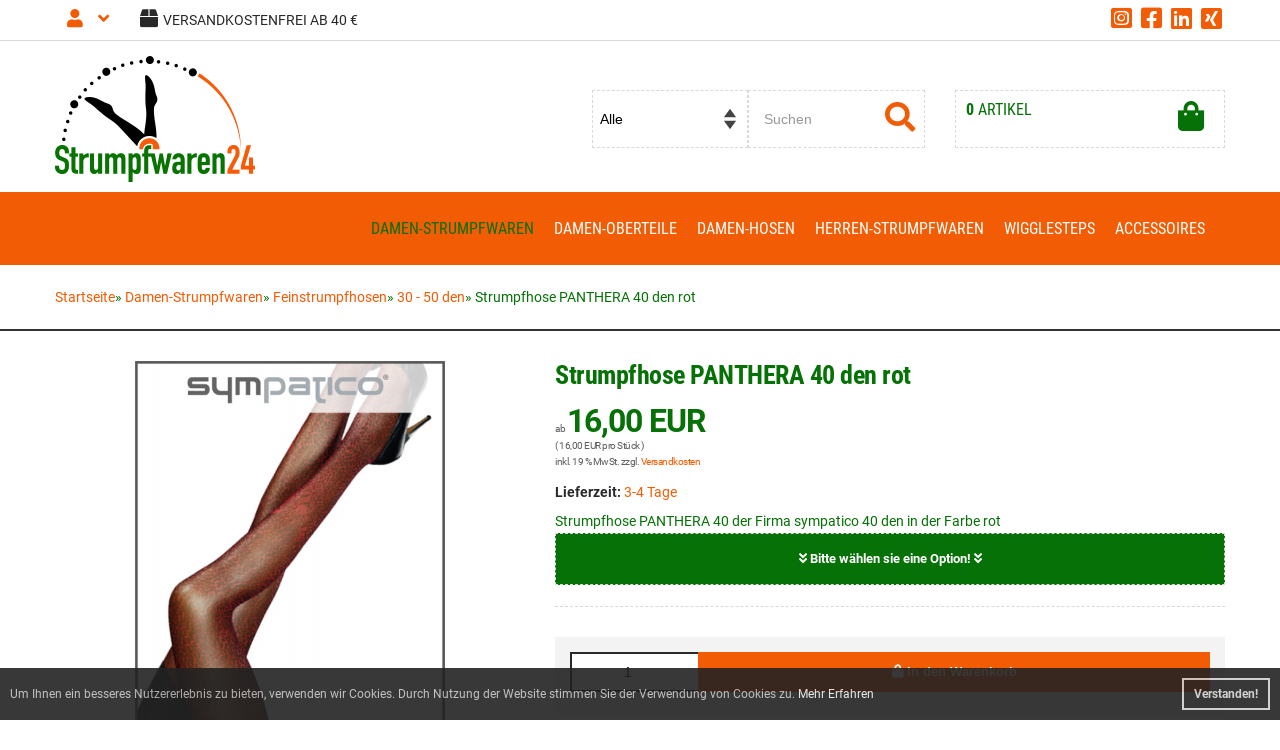

--- FILE ---
content_type: text/html; charset=utf-8
request_url: https://strumpfwaren24.de/Damen-Strumpfwaren/Feinstrumpfhosen/30-50-den/Strumpfhose-PANTHERA-40-den-rot::171.html
body_size: 11206
content:
<!DOCTYPE html>
<html lang="de">
<head>
<meta charset="utf-8" />
<meta name="viewport" content="width=device-width, initial-scale=1.0, user-scalable=yes" />
<title>Strumpfhose PANTHERA 40 den rot</title>
<meta name="keywords" content="strumpfhose, panthera, blickdichte, leo-design, fesselbereich, sieht, einen, leopardenkopf, zeichnet, durch, perfekte, passform, farbe, 4030691658838, 4030691658842" />
<meta name="description" content="Strumpfhose PANTHERA 40 den rot: Blickdichte Strumpfhose im Leo-Design. Im Fesselbereich sieht man einen Leopardenkopf. Sie zeichnet sich aus durch eine ..." />
<meta name="robots" content="index,follow" />
<meta name="author" content="Heidrun Hermann" />
<meta name="revisit-after" content="5 days" />
<link rel="canonical" href="https://strumpfwaren24.de/Damen-Strumpfwaren/Feinstrumpfhosen/30-50-den/Strumpfhose-PANTHERA-40-den-rot::171.html" />
<link rel="shortcut icon" href="https://strumpfwaren24.de/templates/bs24_tiska/favicon.ico" />
<!--
=========================================================
modified eCommerce Shopsoftware (c) 2009-2013 [www.modified-shop.org]
=========================================================

modified eCommerce Shopsoftware offers you highly scalable E-Commerce-Solutions and Services.
The Shopsoftware is redistributable under the GNU General Public License (Version 2) [http://www.gnu.org/licenses/gpl-2.0.html].
based on: E-Commerce Engine Copyright (c) 2006 xt:Commerce, created by Mario Zanier & Guido Winger and licensed under GNU/GPL.
Information and contribution at http://www.xt-commerce.com

=========================================================
Please visit our website: www.modified-shop.org
=========================================================
-->
<meta name="generator" content="(c) by modified eCommerce Shopsoftware 803 https://www.modified-shop.org" />
<link rel="stylesheet" href="https://strumpfwaren24.de/templates/bs24_tiska/css/bootstrap.min.css?v=1654010313" type="text/css" media="screen" />
<link rel="stylesheet" href="https://strumpfwaren24.de/templates/bs24_tiska/stylesheet.min.css?v=1654002952" type="text/css" media="screen" />
<script type="text/javascript">var DIR_WS_BASE="https://strumpfwaren24.de/"</script>
<script src="https://strumpfwaren24.de/templates/bs24_tiska/javascript/jquery.js" type="text/javascript"></script>
<script src="https://strumpfwaren24.de/templates/bs24_tiska/javascript/bootstrap.min.js" type="text/javascript"></script>

<meta property="og:title" content="Strumpfhose PANTHERA 40 den rot" />
<meta property="og:type" content="product" />
<meta property="og:url" content="https://strumpfwaren24.de/Damen-Strumpfwaren/Feinstrumpfhosen/30-50-den/Strumpfhose-PANTHERA-40-den-rot::171.html" />
<meta property="og:image" content="https://strumpfwaren24.de/images/product_images/info_images/171_0.jpg" />
<meta property="og:description" content="Blickdichte Strumpfhose im Leo-Design. Im Fesselbereich sieht man einen Leopardenkopf. Sie zeichnet sich aus durch eine perfekte Passform


Gr. S - Farbe rot = 4030691658838
Gr" />
</head>
<body>
<div><header>        <div class="preheader"><div class="container"> <span class="header-slogan hidden-phone"><i class="fa fa-box" aria-hidden="true"></i>VERSANDKOSTENFREI AB 40 &euro;</span><div class="social-icons pull-right hidden-phone"><a href="https://www.instagram.com/strumpfwaren24/" target="_blank" rel="noopener,nofollow" title="Instagram"><i class="fab fa-instagram-square"></i></a>     <a href="https://www.facebook.com/profile.php?id=100082538583283" target="_blank" rel="noopener,nofollow" title="Facebook"><i class="fab fa-facebook-square"></i></a>                 <a href="https://www.linkedin.com/in/heidrun-hermann-2b3589240" target="_blank" rel="noopener,nofollow" title="LinkedIn"><i class="fab fa-linkedin"></i></a>     <a href="https://www.xing.com/profile/Heidrun_Hermann5/cv" target="_blank" rel="noopener,nofollow" title="XING"><i class="fab fa-xing-square"></i></a>        </div><div class="pull-left"><a class="" id="customermenu" data-toggle="collapse" data-target="#box_login"><i class="fa fa-user"></i><i class="fa fa-angle-down" style="padding-left:5px;"></i></a><div id="box_login" class="collapse"><div class="boxcontent"><form id="loginbox" method="post" action="https://strumpfwaren24.de/login.php?action=process"><fieldset><input type="text" placeholder="E-Mail" name="email_address" class="span12" maxlength="60" /><input type="password" placeholder="Passwort" name="password" class="span12" maxlength="30" /><button class="btn pull-left" type="submit" title="Anmelden"><i class="fa fa-user"></i>&nbsp;Anmelden</button><a href="https://strumpfwaren24.de/create_account.php" class="btn"><i class="fa fa-user-plus"></i> Registrieren</a><a class="btn-small btn-link pull-right" href="https://strumpfwaren24.de/password_double_opt.php">Passwort vergessen?</a></fieldset></form></div></div></div><a href="https://strumpfwaren24.de/shopping_cart.php" title="Strumpfwaren 24" ><i class="fa fa-shopping-bag visible-phone"></i></a></div></div><div class="container shopheader">    <div class="row-fluid center-head">    <div class="span5 shoplogo_box">  <a href="https://strumpfwaren24.de/" title="Strumpfwaren 24" ><img src="https://strumpfwaren24.de/templates/bs24_tiska/img/logo.png" class="img-responsive" alt="Strumpfwaren 24" /></a></div><div class="span4">      <div id="headersearch" class=""><div id="box_search" class="searchbox"><form id="quick_find" action="https://strumpfwaren24.de/advanced_search_result.php" method="get" class="box-search"><button class="btn" type="submit" title="Suchen"><i class="fa fa-search"></i>&nbsp;</button> <input type="text" name="keywords" placeholder="Suchen" id="inputString" class="span12 searchField" maxlength="30" autocomplete="off" onkeyup="ac_lookup(this.value);"  /><div class="search_cat"><select name="categories_id" id="cat_search"><option value="" selected="selected">Alle</option><option value="7">Damen-Strumpfwaren</option><option value="11">Damen-Oberteile</option><option value="71">Damen-Hosen</option><option value="82">Damen-Röcke</option><option value="83">Kleider</option><option value="8">Herren-Strumpfwaren</option><option value="76">Wigglesteps</option><option value="10">Accessoires</option></select><input type="hidden" name="inc_subcat" value="1" /></div>  </form>      </div><div class="suggestionsBox" id="suggestions" style="display:none;"><div class="suggestionList" id="autoSuggestionsList">&nbsp;</div></div></div>    </div><div id="headercart" class="span3 hidden-phone"><div class="shoppingcart collapsedx pullright"  data-toggle="collapse" data-target="#box_cartx"><div class="clearfix"><i class="fa fa-shopping-bag pull-right"></i><strong>0</strong> Artikel<br/><strong>&nbsp;</strong> </div><div id="box_cart" class="collapsebo collapsex "><div class="boxcontent" id="boxcartbody"><div class="boxcartbody" ><p>Ihr Warenkorb ist leer.</p></div></div></div></div></div></div>   </div></header><nav id="scrolltop" class="main-nav"><div class="container" id="fixed"><div class="logobar"><a href="https://strumpfwaren24.de/" title="Strumpfwaren 24" ><img src="https://strumpfwaren24.de/templates/bs24_tiska/img/logo_invert.png" class="img-responsive" alt="Strumpfwaren 24" /></a></div><div class="navbar catnavhead pull-right"><div class="navbar-inner"><div class="container"><a class="main-nav-2 pull-left visible-phone" href="#mobile-menu">Kategorien</a><a class="btn btn-navbar" href="#mobile-menu"><i class="fa fa-bars"></i></a><div class="nav-collapse collapse navbar-responsive-collapse"><nav id="mobile-menu"><ul id="main" class="nav navbar-nav"><li id="Cat7" class="dropdown men active haschild level1"><a id="CatLi7" class="active" href="https://strumpfwaren24.de/Damen-Strumpfwaren:::7.html"><span class="men">Damen-Strumpfwaren</span></a><ul class="dropdown-menu level2 col14"><li id="Cat14" class="dropdown dropdown-submenu men active haschild level2"><a id="CatLi14" class="active" href="https://strumpfwaren24.de/Damen-Strumpfwaren/Feinstrumpfhosen:::7_14.html"><span class="men">Feinstrumpfhosen</span></a><ul class="dropdown-menu level3 col16"><li id="Cat16" class="men level3"><a id="CatLi16" class="" href="https://strumpfwaren24.de/Damen-Strumpfwaren/Feinstrumpfhosen/7-15-den:::7_14_16.html"><span class="men">7 - 15 den</span></a></li><li id="Cat17" class="men level3"><a id="CatLi17" class="" href="https://strumpfwaren24.de/Damen-Strumpfwaren/Feinstrumpfhosen/20-den:::7_14_17.html"><span class="men">20 den</span></a></li><li id="Cat18" class="men Selected active level3"><a id="CatLi18" class="active" href="https://strumpfwaren24.de/Damen-Strumpfwaren/Feinstrumpfhosen/30-50-den:::7_14_18.html"><span class="men">30 - 50 den</span></a></li><li id="Cat19" class="men level3"><a id="CatLi19" class="" href="https://strumpfwaren24.de/Damen-Strumpfwaren/Feinstrumpfhosen/60-80-den:::7_14_19.html"><span class="men">60 - 80 den</span></a></li><li id="Cat20" class="men level3"><a id="CatLi20" class="" href="https://strumpfwaren24.de/Damen-Strumpfwaren/Feinstrumpfhosen/100-120-den:::7_14_20.html"><span class="men">100 - 120 den</span></a></li><li id="Cat79" class="men level3"><a id="CatLi79" class="" href="https://strumpfwaren24.de/Damen-Strumpfwaren/Feinstrumpfhosen/Strumpfhosen-in-Uebergroessen:::7_14_79.html"><span class="men">Strumpfhosen in Übergrößen</span></a></li><li id="Cat67" class="men level3"><a id="CatLi67" class="" href="https://strumpfwaren24.de/Damen-Strumpfwaren/Feinstrumpfhosen/Netzstrumpfhosen:::7_14_67.html"><span class="men">Netzstrumpfhosen</span></a></li><li id="Cat80" class="men level3"><a id="CatLi80" class="" href="https://strumpfwaren24.de/Damen-Strumpfwaren/Feinstrumpfhosen/Overknee-Strumpfhosen:::7_14_80.html"><span class="men">Overknee Strumpfhosen</span></a></li></ul></li><li id="Cat23" class="men level2"><a id="CatLi23" class="" href="https://strumpfwaren24.de/Damen-Strumpfwaren/Push-Up-Strumpfhosen:::7_23.html"><span class="men">Push-Up Strumpfhosen</span></a></li><li id="Cat22" class="men level2"><a id="CatLi22" class="" href="https://strumpfwaren24.de/Damen-Strumpfwaren/Strumpfhosen-mit-Naht:::7_22.html"><span class="men">Strumpfhosen mit Naht</span></a></li><li id="Cat69" class="men level2"><a id="CatLi69" class="" href="https://strumpfwaren24.de/Damen-Strumpfwaren/Schwangerschaftsstrumpfhose:::7_69.html"><span class="men">Schwangerschaftsstrumpfhose</span></a></li><li id="Cat24" class="men level2"><a id="CatLi24" class="" href="https://strumpfwaren24.de/Damen-Strumpfwaren/Strickstrumpfhosen:::7_24.html"><span class="men">Strickstrumpfhosen</span></a></li><li id="Cat25" class="men level2"><a id="CatLi25" class="" href="https://strumpfwaren24.de/Damen-Strumpfwaren/Thermostrumpfhosen:::7_25.html"><span class="men">Thermostrumpfhosen</span></a></li><li id="Cat31" class="dropdown dropdown-submenu men haschild level2"><a id="CatLi31" class="" href="https://strumpfwaren24.de/Damen-Strumpfwaren/Feinstruempfe:::7_31.html"><span class="men">Feinstrümpfe</span></a><ul class="dropdown-menu level3 col32"><li id="Cat32" class="men level3"><a id="CatLi32" class="" href="https://strumpfwaren24.de/Damen-Strumpfwaren/Feinstruempfe/Halterlose:::7_31_32.html"><span class="men">Halterlose</span></a></li><li id="Cat33" class="men level3"><a id="CatLi33" class="" href="https://strumpfwaren24.de/Damen-Strumpfwaren/Feinstruempfe/Struempfe-mit-Naht:::7_31_33.html"><span class="men">Strümpfe mit Naht</span></a></li></ul></li><li id="Cat15" class="dropdown dropdown-submenu men haschild level2"><a id="CatLi15" class="" href="https://strumpfwaren24.de/Damen-Strumpfwaren/Leggings:::7_15.html"><span class="men">Leggings</span></a><ul class="dropdown-menu level3 col63"><li id="Cat63" class="men level3"><a id="CatLi63" class="" href="https://strumpfwaren24.de/Damen-Strumpfwaren/Leggings/kleiner-40-den:::7_15_63.html"><span class="men">kleiner 40 den</span></a></li><li id="Cat26" class="men level3"><a id="CatLi26" class="" href="https://strumpfwaren24.de/Damen-Strumpfwaren/Leggings/40-100-den:::7_15_26.html"><span class="men">40 - 100 den</span></a></li><li id="Cat27" class="men level3"><a id="CatLi27" class="" href="https://strumpfwaren24.de/Damen-Strumpfwaren/Leggings/Capri-Laenge:::7_15_27.html"><span class="men">Capri-Länge</span></a></li><li id="Cat62" class="men level3"><a id="CatLi62" class="" href="https://strumpfwaren24.de/Damen-Strumpfwaren/Leggings/Netz-Legging:::7_15_62.html"><span class="men">Netz Legging</span></a></li><li id="Cat30" class="men level3"><a id="CatLi30" class="" href="https://strumpfwaren24.de/Damen-Strumpfwaren/Leggings/Thermoleggings:::7_15_30.html"><span class="men">Thermoleggings</span></a></li></ul></li><li id="Cat37" class="dropdown dropdown-submenu men haschild level2"><a id="CatLi37" class="" href="https://strumpfwaren24.de/Damen-Strumpfwaren/Feinkniestruempfe:::7_37.html"><span class="men">Feinkniestrümpfe</span></a><ul class="dropdown-menu level3 col39"><li id="Cat39" class="men level3"><a id="CatLi39" class="" href="https://strumpfwaren24.de/Damen-Strumpfwaren/Feinkniestruempfe/30-70-den:::7_37_39.html"><span class="men">30 - 70 den</span></a></li></ul></li><li id="Cat40" class="men level2"><a id="CatLi40" class="" href="https://strumpfwaren24.de/Damen-Strumpfwaren/Stuetzkniestruempfe:::7_40.html"><span class="men">Stützkniestrümpfe</span></a></li><li id="Cat41" class="dropdown dropdown-submenu men haschild level2"><a id="CatLi41" class="" href="https://strumpfwaren24.de/Damen-Strumpfwaren/Feinsoeckchen:::7_41.html"><span class="men">Feinsöckchen</span></a><ul class="dropdown-menu level3 col42"><li id="Cat42" class="men level3"><a id="CatLi42" class="" href="https://strumpfwaren24.de/Damen-Strumpfwaren/Feinsoeckchen/7-40-den:::7_41_42.html"><span class="men">7 - 40 den</span></a></li><li id="Cat65" class="men level3"><a id="CatLi65" class="" href="https://strumpfwaren24.de/Damen-Strumpfwaren/Feinsoeckchen/45-80-den:::7_41_65.html"><span class="men">45 - 80 den</span></a></li></ul></li><li id="Cat66" class="men level2"><a id="CatLi66" class="" href="https://strumpfwaren24.de/Damen-Strumpfwaren/Damen-Sneaker-und-Ballerinas:::7_66.html"><span class="men">Damen Sneaker und Ballerinas</span></a></li><li id="Cat45" class="dropdown dropdown-submenu men haschild level2"><a id="CatLi45" class="" href="https://strumpfwaren24.de/Damen-Strumpfwaren/Damen-Sockenkollektion:::7_45.html"><span class="men">Damen-Sockenkollektion</span></a><ul class="dropdown-menu level3 col73"><li id="Cat73" class="men level3"><a id="CatLi73" class="" href="https://strumpfwaren24.de/Damen-Strumpfwaren/Damen-Sockenkollektion/Socken-mit-Baumwolle:::7_45_73.html"><span class="men">Socken mit Baumwolle</span></a></li><li id="Cat48" class="men level3"><a id="CatLi48" class="" href="https://strumpfwaren24.de/Damen-Strumpfwaren/Damen-Sockenkollektion/Wolle-und-Wollmischungen:::7_45_48.html"><span class="men">Wolle und Wollmischungen</span></a></li><li id="Cat49" class="men level3"><a id="CatLi49" class="" href="https://strumpfwaren24.de/Damen-Strumpfwaren/Damen-Sockenkollektion/Kniestruempfe:::7_45_49.html"><span class="men">Kniestrümpfe</span></a></li><li id="Cat50" class="men level3"><a id="CatLi50" class="" href="https://strumpfwaren24.de/Damen-Strumpfwaren/Damen-Sockenkollektion/Overknees:::7_45_50.html"><span class="men">Overknees</span></a></li></ul></li></ul></li><li id="Cat11" class="men level1"><a id="CatLi11" class="" href="https://strumpfwaren24.de/Damen-Oberteile:::11.html"><span class="men">Damen-Oberteile</span></a></li><li id="Cat71" class="men level1"><a id="CatLi71" class="" href="https://strumpfwaren24.de/Damen-Hosen:::71.html"><span class="men">Damen-Hosen</span></a></li><li id="Cat8" class="dropdown men haschild level1"><a id="CatLi8" class="" href="https://strumpfwaren24.de/Herren-Strumpfwaren:::8.html"><span class="men">Herren-Strumpfwaren</span></a><ul class="dropdown-menu level2 col72"><li id="Cat72" class="men level2"><a id="CatLi72" class="" href="https://strumpfwaren24.de/Herren-Strumpfwaren/Sneaker:::8_72.html"><span class="men">Sneaker</span></a></li><li id="Cat74" class="men level2"><a id="CatLi74" class="" href="https://strumpfwaren24.de/Herren-Strumpfwaren/Socken-mit-Baumwolle-oder-Bambus:::8_74.html"><span class="men">Socken mit Baumwolle oder Bambus</span></a></li><li id="Cat55" class="men level2"><a id="CatLi55" class="" href="https://strumpfwaren24.de/Herren-Strumpfwaren/Wolle-und-Wollmischungen:::8_55.html"><span class="men">Wolle und Wollmischungen</span></a></li><li id="Cat57" class="men level2"><a id="CatLi57" class="" href="https://strumpfwaren24.de/Herren-Strumpfwaren/Knie-und-Gesundheitsstruempfe:::8_57.html"><span class="men">Knie- und Gesundheitsstrümpfe</span></a></li></ul></li><li id="Cat76" class="dropdown men haschild level1"><a id="CatLi76" class="" href="https://strumpfwaren24.de/Wigglesteps:::76.html"><span class="men">Wigglesteps</span></a><ul class="dropdown-menu level2 col77"><li id="Cat77" class="men level2"><a id="CatLi77" class="" href="https://strumpfwaren24.de/Wigglesteps/Wigglesteps-fuer-Damen:::76_77.html"><span class="men">Wigglesteps für Damen</span></a></li><li id="Cat78" class="men level2"><a id="CatLi78" class="" href="https://strumpfwaren24.de/Wigglesteps/Wigglesteps-fuer-Herren:::76_78.html"><span class="men">Wigglesteps für Herren</span></a></li></ul></li><li id="Cat10" class="dropdown men haschild level1"><a id="CatLi10" class="" href="https://strumpfwaren24.de/Accessoires:::10.html"><span class="men">Accessoires</span></a><ul class="dropdown-menu level2 col70"><li id="Cat70" class="men level2"><a id="CatLi70" class="" href="https://strumpfwaren24.de/Accessoires/Stulpen:::10_70.html"><span class="men">Stulpen</span></a></li></ul></li></nav></div></div></div></div></div></nav>   <section>   <div class="breads"><div class="container"><ol class="breadcrumb" xmlns:v="http://rdf.data-vocabulary.org/#">  <span itemscope itemtype="https://schema.org/BreadcrumbList"><span itemprop="itemListElement" itemscope itemtype="http://schema.org/ListItem"><a itemprop="item" href="https://strumpfwaren24.de/" class="headerNavigation"><span itemprop="name">Startseite</span></a><meta itemprop="position" content="1" /></span>&raquo; <span itemprop="itemListElement" itemscope itemtype="http://schema.org/ListItem"><a itemprop="item" href="https://strumpfwaren24.de/Damen-Strumpfwaren:::7.html" class="headerNavigation"><span itemprop="name">Damen-Strumpfwaren</span></a><meta itemprop="position" content="2" /></span>&raquo; <span itemprop="itemListElement" itemscope itemtype="http://schema.org/ListItem"><a itemprop="item" href="https://strumpfwaren24.de/Damen-Strumpfwaren/Feinstrumpfhosen:::7_14.html" class="headerNavigation"><span itemprop="name">Feinstrumpfhosen</span></a><meta itemprop="position" content="3" /></span>&raquo; <span itemprop="itemListElement" itemscope itemtype="http://schema.org/ListItem"><a itemprop="item" href="https://strumpfwaren24.de/Damen-Strumpfwaren/Feinstrumpfhosen/30-50-den:::7_14_18.html" class="headerNavigation"><span itemprop="name">30 - 50 den</span></a><meta itemprop="position" content="4" /></span>&raquo; <span itemprop="itemListElement" itemscope itemtype="http://schema.org/ListItem"><meta itemprop="item" content="https://strumpfwaren24.de/Damen-Strumpfwaren/Feinstrumpfhosen/30-50-den/Strumpfhose-PANTHERA-40-den-rot::171.html" /><span class="current" itemprop="name">Strumpfhose PANTHERA 40 den rot</span><meta itemprop="position" content="5" /></span></span></ol> </div></div><div class="container">    <div class="row-fluid"><div class="span12 pull-right "><div class="content"><form id="cart_quantity" action="https://strumpfwaren24.de/product_info.php?products_id=171&amp;action=add_product" method="post"><fieldset><div id="productinfowrap">    <div class="span5 productinfoimage same-height" id="lightgallery">                                          <a title="Strumpfhose PANTHERA 40 den rot" href="https://strumpfwaren24.de/images/product_images/popup_images/171_0.jpg" class="swipebox"><img src="https://strumpfwaren24.de/images/product_images/info_images/171_0.jpg" alt="Strumpfhose PANTHERA 40 den rot" class="productimage"/></a><a class="swipebox morepics" title="Strumpfhose PANTHERA 40 den rot" href="https://strumpfwaren24.de/images/product_images/popup_images/171_1.jpg"><img src="https://strumpfwaren24.de/images/product_images/thumbnail_images/171_1.jpg" alt="Strumpfhose PANTHERA 40 den rot" /></a>                          <a class="swipebox morepics" title="Strumpfhose PANTHERA 40 den rot" href="https://strumpfwaren24.de/images/product_images/popup_images/171_2.jpg"><img src="https://strumpfwaren24.de/images/product_images/thumbnail_images/171_2.jpg" alt="Strumpfhose PANTHERA 40 den rot" /></a>                          </div> <div id="productinfoprice" class="span7 same-height"><h1>Strumpfhose PANTHERA 40 den rot</h1><div class="price"><span class="price new_price"><span class="taxandshippinginfo small_price"> ab  </span>                16,00 EUR</span></div>    <div class="taxandshippinginfo">( 16,00 EUR pro Stück )</div>          <p class="taxandshippinginfo" style="white-space:nowrap">inkl. 19 % MwSt. zzgl. <a rel="nofollow" target="_blank" href="https://strumpfwaren24.de/popup_content.php?coID=1" title="Information" class="contentbox">Versandkosten</a></p><p class="shippingtime clear"><strong>Lieferzeit:</strong>  <a rel="nofollow" target="_blank" href="https://strumpfwaren24.de/popup_content.php?coID=10" title="Information" class="contentbox">3-4 Tage</a></p>        Strumpfhose PANTHERA 40 der Firma sympatico 40 den in der Farbe rot                 <div class="clearfix"></div><div data-toggle="collapse" data-target="#productoptions" class="btn alert alert-info options_display"><i class="fa fa-angle-double-down"></i> Bitte w&auml;hlen sie eine Option! <i class="fa fa-angle-double-down"></i></div><div class="productoptions collapsebox collapse" id="productoptions">      <div class="options_row_selection"><div class="options_name">Farbe</div><div class="options_selection radio"><label for="rdb_85"><span class="small clearfix"><span class="options_selection_input"><input type="radio" name="id[1]" id="rdb_85" value="85" checked="checked" /></span><span class="options_selection_text">rot</span></span></label></div></div><div class="options_row_selection"><div class="options_name">Größe</div><div class="options_selection radio"><label for="rdb_8"><span class="small clearfix"><span class="options_selection_input"><input type="radio" name="id[2]" id="rdb_8" value="8" checked="checked" /></span><span class="options_selection_text">S</span></span></label></div><div class="options_selection radio"><label for="rdb_10"><span class="small clearfix"><span class="options_selection_input"><input type="radio" name="id[2]" id="rdb_10" value="10" /></span><span class="options_selection_text">L</span></span></label></div></div></div><div class="addtobasket form-search"><input type="number" name="products_qty" value="1" size="3" /> <input type="hidden" name="products_id" value="171" /><button class="btn incart btn-inverse" type="submit" title="In den Warenkorb"><i class="fa fa-shopping-bag"></i>&nbsp;In den Warenkorb</button></div><span class="addtobasket_button"><button class="btn wishlist" type="submit" title="Auf den Merkzettel"name="wishlist"><i class="fa fa-heart"></i>&nbsp;Auf den Merkzettel</button></span><br class="clearfix" /><script defer src="https://www.paypal.com/sdk/js?client-id=AUDSvT17UpBqgXbqhQZoCfMsXsEjVq7nG_PdlV4WUg4N4r0ckCBut2c7c24tfG_aV7TpHMOBe22rRb1r&amp;currency=EUR&amp;components=messages"></script><div data-pp-message data-pp-amount="16"></div><div class="product-meta"> <p></p><p><strong>Art.Nr.:</strong> 01512/ 700</p>        <p></p><p><strong>GTIN/EAN:</strong> 4030691658838</p>                <p><strong>Hersteller:</strong> <span>sympatico product GmbH</span></p>        <p><strong>Mehr Artikel von:</strong> <a title="sympatico product GmbH" href="https://strumpfwaren24.de/sympatico-product-GmbH:.:2.html">sympatico product GmbH</a></p>         </div> <div class="clear shares"><i class="fa fa-share"></i><span class="hidden-phone hidden-phone-inverse" onclick="javascript:window.open('https://strumpfwaren24.de/print_product_info.php?products_id=171', 'popup', 'toolbar=no,location=no,directories=no,status=no,menubar=no,scrollbars=yes,resizable=yes,copyhistory=no, width=640, height=600')""><i class="fa fa-print"></i></span> <a href="https://wa.me/?text=Strumpfhose PANTHERA 40 den rot - https://strumpfwaren24.de/Damen-Strumpfwaren/Feinstrumpfhosen/30-50-den/Strumpfhose-PANTHERA-40-den-rot::171.html" target="blank" rel="noopener" class="whatsapp"><i class="fab fa-whatsapp fa-inverse"></i></a><a href="https://www.facebook.com/sharer/sharer.php?u=https://strumpfwaren24.de/Damen-Strumpfwaren/Feinstrumpfhosen/30-50-den/Strumpfhose-PANTHERA-40-den-rot::171.html" target="_blank" rel="noopener"><i class="fab fa-facebook-f  fa-inverse"></i></a><a href="http://twitter.com/share?url=https://strumpfwaren24.de/Damen-Strumpfwaren/Feinstrumpfhosen/30-50-den/Strumpfhose-PANTHERA-40-den-rot::171.html" target="_blank" rel="noopener"><i class="fab fa-twitter fa-inverse"></i></a><a href="http://www.pinterest.com/pin/create/button/?url=https://strumpfwaren24.de/Damen-Strumpfwaren/Feinstrumpfhosen/30-50-den/Strumpfhose-PANTHERA-40-den-rot::171.html&amp;media=https://strumpfwaren24.de/images/product_images/popup_images/171_0.jpg&amp;description=Blickdichte Strumpfhose im Leo-Design. Im Fesselbereich sieht man einen Leopardenkopf. Sie zeichnet sich aus durch eine perfekte Passform <span..." target="_blank" rel="noopener"><i class="fab fa-pinterest fa-inverse"></i></a></div></div></div></fieldset></form><div class="nav-tabs-container"><ul class="nav nav-tabs"><li class="tab-heading active"><a href="#tab_description" data-toggle="tab" class="accordion-toggle">Details</a></li></ul><div class="tab-content accordion-inner"><div class="tab-pane active" id="tab_description"><h2>Strumpfhose PANTHERA 40 den rot</h2>Blickdichte Strumpfhose im Leo-Design. Im Fesselbereich sieht man einen Leopardenkopf. Sie zeichnet sich aus durch eine perfekte Passform<br /><br /><br /><span style="font-family:Courier New,Courier,monospace;">Gr. S - Farbe rot = 4030691658838<br />Gr. M - Farbe rot = 4030691658842<br />Gr. L – Farbe rot = 4030691658859</span></div></div></div><div style="clear:both;"></div><script type="application/ld+json">
  {
    "@type":"Product",    
    "@context":"http://schema.org/",
    "name":"Strumpfhose PANTHERA 40 den rot",
    "description":"Blickdichte Strumpfhose im Leo-Design. Im Fesselbereich sieht man einen Leopardenkopf. Sie zeichnet sich aus durch eine perfekte Passform 
 
 
 Gr. S - Farbe rot = 4030691658838 
Gr. M - Farbe rot = 4030691658842 
Gr. L – Farbe rot = 4030691658859 ",
    "sku":"01512/ 700",
    "brand":"sympatico product GmbH",
    "gtin13":"4030691658838",
    "image":[{
        "@type":"ImageObject",
        "url":"https://strumpfwaren24.de/images/product_images/info_images/171_0.jpg",
        "name":"Strumpfhose PANTHERA 40 den rot",
        "description":"Blickdichte Strumpfhose im Leo-Design. Im Fesselbereich sieht man einen Leopardenkopf. Sie zeichnet sich aus durch eine perfekte Passform 
 
 
 Gr. S - Farbe rot = 4030691658838 
Gr. M - Farbe rot = 4030691658842 
Gr. L – Farbe rot = 4030691658859 "}],
    "mpn":"01512/ 700",
    "offers":[
      {
        "@type":"Offer",
        "itemCondition":"http://schema.org/NewCondition",
        "availability":"http://schema.org/InStock",
        "price":"16",
        "priceCurrency":"EUR",
        "url":"https://strumpfwaren24.de/Damen-Strumpfwaren/Feinstrumpfhosen/30-50-den/Strumpfhose-PANTHERA-40-den-rot::171.html"},
      {
        "@type":"Offer",
        "itemCondition":"http://schema.org/NewCondition",
        "availability":"http://schema.org/InStock",
        "price":"16",
        "priceCurrency":"EUR",
        "url":"https://strumpfwaren24.de/Damen-Strumpfwaren/Feinstrumpfhosen/30-50-den/Strumpfhose-PANTHERA-40-den-rot::171.html",
        "availableDeliveryMethod":"http://schema.org/Delivery",
        "potentialAction":{
          "@type":"http://schema.org/BuyAction"
        },
        "deliveryLeadTime":{
          "value":"3-4 Tage"
        }
      }],
    "aggregateRating":{
      "@type":"AggregateRating",
      "ratingValue":"",
      "reviewCount":"",
      "bestRating":"5",
      "worstRating":"1"
  }
  }
</script></div></div>    </div></div><div id="modal" class="modal hide fade" role="dialog" aria-labelledby="modalLabel" aria-hidden="true"><div class="modal-header"><button type="button" class="close" data-dismiss="modal" aria-hidden="true"><i class="fa fa-times"></i></button><h3 id="modalLabel"></h3></div><div class="modal-body"></div></div></section><div class="above-footer" ><div class="well well-small boxnewsletter" id="box_newsletter"><div class="clearfix"></div><div class="row-fluid"><div class="span12"><div class="span2 hidden-phone"></div>   <div class="span8">  <form id="sign_in" action="https://strumpfwaren24.de/newsletter.php" method="post"><fieldset><div class="newsletter-heading"><i class="fa fa-envelope"></i> Newsletter-Anmeldung</div><div class="newsletter-subline"><i class="fa fa-envelope"></i> Abonnieren Sie unseren Newsletter und verpassen Sie nie wieder ein Angebot</div> <input type="text" name="email" class="newsmail" maxlength="60" placeholder="E-Mail ..." /> <button class="btn" type="submit" title="Anmelden"><i class="fa fa-check"></i>&nbsp;Anmelden</button></fieldset></form></div> <div class="span2 hidden-phone"></div> </div></div></div></div><footer id="footer"> <div class="well well-small footrow"><div class="container"><div class="row-fluid footer"><div class="span3"><div class="well well-small boxcontent1"><div class="clearfix"><span class="boxheader ">Mehr &uuml;ber...</span></div><div id="box_content" class="collapsebox collapse in"><div class="boxcontent"><div class="boxbody"><ul class="nav nav-pills nav-stacked"><li class="level1"><a href="https://strumpfwaren24.de/Zahlung-Versand:_:1.html" title="Zahlung &amp; Versand">Zahlung &amp; Versand</a></li><li class="level1"><a href="https://strumpfwaren24.de/Privatsphaere-und-Datenschutz:_:2.html" title="Privatsphäre und Datenschutz">Privatsphäre und Datenschutz</a></li><li class="level1"><a href="https://strumpfwaren24.de/Unsere-AGB:_:3.html" title="Unsere AGB">Unsere AGB</a></li><li class="level1"><a href="https://strumpfwaren24.de/Impressum:_:4.html" title="Impressum">Impressum</a></li><li class="level1"><a href="https://strumpfwaren24.de/Kontakt:_:7.html" title="Kontakt">Kontakt</a></li><li class="level1"><a href="https://strumpfwaren24.de/Widerrufsrecht-Widerrufsformular:_:9.html" title="Widerrufsrecht &amp; Widerrufsformular">Widerrufsrecht &amp; Widerrufsformular</a></li><li class="level1"><a href="https://strumpfwaren24.de/Lieferzeit:_:10.html" title="Lieferzeit">Lieferzeit</a></li></ul></div></div></div></div></div><div class="span3"><div class="well well-small boxinformation"><div class="clearfix"><span class="categoryheader">Informationen</span></div><div id="box_information" class="collapsebox collapse in"><div class="boxcontent"><ul class="nav nav-pills nav-stacked"><li><a href="https://strumpfwaren24.de/Die-Geschichte-der-Strumpfhose:_:13.html">Die Geschichte der Strumpfhose</a></li><li><a href="https://strumpfwaren24.de/Was-bedeutet-DEN-bei-Strumpfwaren:_:14.html">Was bedeutet "DEN" bei Strumpfwaren?</a></li><li><a href="https://strumpfwaren24.de/Wissenswertes-zu-wigglesteps:_:16.html">Wissenswertes zu wigglesteps</a></li><li><a href="https://strumpfwaren24.de/Wissenswertes-zu-Strumpfwaren-Naehte:_:17.html">Wissenswertes zu Strumpfwaren - Nähte</a></li><li><a href="https://strumpfwaren24.de/Die-Entstehung-von-gemusterten-Strumpfhosen:_:18.html">Die Entstehung von gemusterten Strumpfhosen</a></li><li><a href="https://strumpfwaren24.de/Strumpfwaren-richtig-anziehen-und-pflegen:_:19.html">Strumpfwaren richtig anziehen und pflegen!</a></li><li><a href="https://strumpfwaren24.de/Nahttypen-Fersen-und-Spitze:_:20.html">Nahttypen, Fersen und Spitze.</a></li><li><a href="https://strumpfwaren24.de/Nylons:_:21.html">Nylons</a></li><li><a href="https://strumpfwaren24.de/Der-Zwickel:_:22.html">Der Zwickel</a></li><li><a href="https://strumpfwaren24.de/Sitemap:_:8.html">Sitemap</a></li></ul></div></div></div></div><div class="span3"><div class="well well-small"><div class="clearfix"><span class="categoryheader">Hersteller</span></div><div id="box_manufacturers" class="collapsebox collapse in"><div class="boxcontent"><form id="manufacturers" action="https://strumpfwaren24.de/" method="get"><select name="manufacturers_id" onchange="if (form.manufacturers_id.selectedIndex != 0) location = form.manufacturers_id.options[form.manufacturers_id.selectedIndex].value;" size="1" class="span11"><option value="" selected="selected">Bitte w&auml;hlen</option><option value="https://strumpfwaren24.de/Hans-Joachim-Wowerat-GmbH:.:4.html">Hans-Joachim Wowerat GmbH</option><option value="https://strumpfwaren24.de/Hudson:.:5.html">Hudson</option><option value="https://strumpfwaren24.de/Kunert:.:1.html">Kunert</option><option value="https://strumpfwaren24.de/Lady-Kama:.:14.html">Lady Kama</option><option value="https://strumpfwaren24.de/Leins-Style:.:12.html">Leins Style</option><option value="https://strumpfwaren24.de/Sangiacomo:.:15.html">Sangiacomo</option><option value="https://strumpfwaren24.de/Strumpf-Dirks-GmbH:.:13.html">Strumpf Dirks GmbH</option><option value="https://strumpfwaren24.de/sympatico-product-GmbH:.:2.html">sympatico product GmbH</option><option value="https://strumpfwaren24.de/Wigglesteps-Atei-Tekstil-GmbH:.:7.html">Wigglesteps Atei Tekstil G..</option></select></form></div></div></div><br> <div align="center"><a href="https://www.haendlerbund.de/mitglied/show.php?uuid=8c2b1f20-3d3b-11e6-8974-9c5c8e4fb375-4912577900" target="_blank"><img src="https://www.haendlerbund.de/mitglied/logo.php?uuid=8c2b1f20-3d3b-11e6-8974-9c5c8e4fb375-4912577900&amp;size=150&amp;variant=1" title="H&auml;ndlerbund Mitglied" alt="Mitglied im H&auml;ndlerbund" hspace="5" vspace="5" border="0"/></a><br><br><br><a  href="https://www.provenexpert.com/strumpfwaren24-de/?utm_source=Widget&amp;utm_medium=Widget&amp;utm_campaign=Widget" title="Kundenbewertungen &amp; Erfahrungen zu Strumpfwaren24.de. Mehr Infos anzeigen." target="_blank" style="text-decoration:none;" rel="noopener noreferrer"><img src="https://images.provenexpert.com/92/f8/748fc05bd5b8e416cc6276aef85d/widget_square_150_de_0.png" alt="Erfahrungen &amp; Bewertungen zu Strumpfwaren24.de" width="150" height="150" style="border:0" /></a></div></div><div class="span3"><div class="well well-small shopinfobox"><div class="clearfix"><div class="categoryheader">Strumpfwaren 24</div></div><div id="box_social" class="collapse in"><div class="boxcontent">        <i class="fa fa-home"></i> Strumpfwaren 24<br/>Textilhandel Hermann<br/>Heidrun Hermann<br/>Clara-Zetkin Str. 13<br/>03046 Cottbus<br/><br/>+49 35533909<br/>service@strumpfwaren24.de<br/><br/><i class="fa fa-envelope"></i> <a href="mailto:service@strumpfwaren24.de">service@strumpfwaren24.de</a></div><div class="clearfix"><span class="categoryheader"><i class="fa fa-social"></i>Folge uns</span></div><div class="boxcontent socialbox">       <a href="https://www.facebook.com/profile.php?id=100082538583283" target="_blank" rel="noopener,nofollow" title="Facebook"><i class="fab fa-facebook-square"></i></a>                                                 <a href="https://www.instagram.com/strumpfwaren24/" target="_blank" rel="noopener,nofollow" title="Instagram"><i class="fab fa-instagram-square"></i></a>             <a href="https://www.xing.com/profile/Heidrun_Hermann5/cv" target="_blank" rel="noopener,nofollow" title="XING"><i class="fab fa-xing-square"></i></a>             <a href="https://www.linkedin.com/in/heidrun-hermann-2b3589240" target="_blank" rel="noopener,nofollow" title="LinkedIn"><i class="fab fa-linkedin"></i></a>                                </div></div></div></div></div></div></div> <div class="text-center bs24copyright"><h4>SIE HABEN DIE BEINE <em>&bull;</em> UND WIR DAS PASSENDE BEI(N)WERK</h4>Strumpfwaren 24 &copy; 2026 <em><i class="far fa-heart pulse2"></i></em> <a href="https://www.bannershop24.de/Modified-Shop-Templates:::6.html" target="_blank" rel="noopener" title="Responsive Modified Shop Templates von BannerShop24">Responsive Template: BannerShop24.de</a></div></footer></div>
<div class="copyright"><span class="cop_magenta">mod</span><span class="cop_grey">ified eCommerce Shopsoftware &copy; 2009-2026</span></div><link rel="stylesheet" property="stylesheet" href="https://strumpfwaren24.de/templates/bs24_tiska/css/tpl_plugins.min.css?v=1654001445" type="text/css" media="screen" />
<link rel="apple-touch-icon" href="https://strumpfwaren24.de/templates/bs24_tiska/img/apple-touch-icon.png" /><script src="https://strumpfwaren24.de/templates/bs24_tiska/javascript/tpl_plugins.min.js?v=1616105814" type="text/javascript"></script>
<script>var dynamic=$('#quick_find');var static=$('.suggestionsBox');static.width(dynamic.width()-55);$(document).ready(function(){var option=$('#suggestions');$(document).click(function(e){var target=$(e.target);if(!(target.is(option)|| option.find(target).length)){ac_closing();}});});var dynamic=$('#quick_find');var static=$('.suggestionsBox');static.width(dynamic.width()+0);var ac_pageSize=8;var ac_page=1;var ac_result=0;var ac_show_page='Seite ';var ac_show_page_of=' von ';function ac_showPage(ac_page){ac_result=Math.ceil($("#autocomplete_main").children().length/ac_pageSize);$('.autocomplete_content').hide();$('.autocomplete_content').each(function(n){if(n >=(ac_pageSize*(ac_page-1))&& n <(ac_pageSize*ac_page)){$(this).show();}});$('#autocomplete_next').css('visibility', 'hidden');$('#autocomplete_prev').css('visibility', 'hidden');if(ac_page > 1){$('#autocomplete_prev').css('visibility', 'visible');}if(ac_page < ac_result && ac_result > 1){$('#autocomplete_next').css('visibility', 'visible');}$('#autocomplete_count').html(ac_show_page+ac_page+ac_show_page_of+ac_result);}function ac_prevPage(){if(ac_page==1){ac_page=ac_result;}else{ac_page--;}if(ac_page < 1){ac_page=1;}ac_showPage(ac_page);}function ac_nextPage(){if(ac_page==ac_result){ac_page=1;}else{ac_page++;}ac_showPage(ac_page);}function ac_lookup(inputString){if(inputString.length==0){$('#suggestions').hide();}else{var post_params=$('#quick_find').serialize();post_params=post_params.replace("keywords=", "queryString=");$.post("https://strumpfwaren24.de/api/autocomplete/autocomplete.php", post_params, function(data){if(data.length > 0){$('#suggestions').slideDown();$('#autoSuggestionsList').html(data);ac_showPage(1);$('#autocomplete_prev').click(ac_prevPage);$('#autocomplete_next').click(ac_nextPage);}});}}$('#cat_search').on('change', function(){$('#inputString').val('');});function ac_closing(){setTimeout("$('#suggestions').slideUp();", 100);ac_page=1;}</script>  <script type="text/javascript">$(document).ready(function(){if(document.documentElement.clientWidth <=767){new Mmenu(document.querySelector('#mobile-menu'),{extensions: ['theme-white', 'pagedim-black'], wrapper: ['bootstrap4'], setSelected: true, counters: true, navbars: [{content: ['prev', 'title', 'close'],}],});$('.dropdown-menu').removeClass('dropdown-menu'), $('.dropdown-submenu').removeClass('dropdown-submenu'), $('.accordion-body').removeClass('in')};if(document.documentElement.clientWidth > 767){$('.accordion-body').addClass('in')};});lightGallery(document.getElementById('lightgallery'),{mode: 'lg-tube'});$(window).on('load', function(){$('h2.artikelbox').matchHeight();$('.bild').matchHeight();$('.box2 .details2').matchHeight();$('.box2').matchHeight();$('.same-height').matchHeight();$('.beschreibung').matchHeight({target: '.bild'});});</script><script type="text/javascript">var ww=$(window).width();var limit=767;function refresh(){ww=$(window).width();var w=ww < limit ?(location.reload(true)):(ww > limit ?(location.reload(true)): ww=limit);var cookie="screen_res="+$(window).width();var screen_res_cookie=cookie;document.cookie=screen_res_cookie}var tOut;$(window).resize(function(){var resW=$(window).width();clearTimeout(tOut);if((ww > limit && resW < limit)||(ww < limit && resW > limit)){tOut=setTimeout(refresh, 100);}});$(function(){$('.contentbox').click(function(ev){ev.preventDefault();var target=$(this).attr("href");$('#modal #modalLabel').html(this.title);$('#modal').modal({remote: target});$("#modal").modal('show');$('#modal').on('hidden', function(){$(this).removeData('modal');});});var c=document.cookie;$('.collapsebox').each(function(){if(this.id){var pos=c.indexOf(this.id+"_collapse_in=");if(pos >-1){c.substr(pos).split('=')[1].indexOf('false')? $(this).addClass('in'): $(this).removeClass('in');}}}).on('hidden shown', function(){if(this.id){document.cookie=this.id+"_collapse_in="+$(this).hasClass('in');}});$('#myCarousel').carousel({interval: 5000});$('.dropdown.men').hover(function(){$(this).addClass('open');}, function(){$(this).removeClass('open');});$('.dropdown-submenu.men').hover(function(){$(this).addClass('open');}, function(){$(this).removeClass('open');});$('div.accordion-body').on('shown', function(){$(this).parent("div").find(".icon-chevron-down").removeClass("icon-chevron-down").addClass("icon-chevron-up");});$('div.accordion-body').on('hidden', function(){$(this).parent("div").find(".icon-chevron-up").removeClass("icon-chevron-up").addClass("icon-chevron-down");});});$('footer').footerReveal({shadow: false, zIndex:-1});</script><script type="text/javascript">$(document).ready(function(){$("#cross-selling").owlCarousel({singleItem: false, items: 6, itemsDesktop: [1400, 4], itemsDesktopSmall: [978, 4], itemsTablet: [767, 3], itemsMobile: [450, 2], paginationSpeed: 2000, autoPlay: 4000, lazyLoad: true, navigation: false, loop: 1, pagination: true});$("#reverse-cross-selling").owlCarousel({singleItem: false, items: 6, itemsDesktop: [1400, 4], itemsDesktopSmall: [978, 4], itemsTablet: [767, 3], itemsMobile: [450, 2], paginationSpeed: 2000, autoPlay: 4000, lazyLoad: true, navigation: false, loop: 1, pagination: true});$("#also-purchased").owlCarousel({singleItem: false, items: 6, itemsDesktop: [1400, 4], itemsDesktopSmall: [978, 4], itemsTablet: [767, 3], itemsMobile: [450, 2], paginationSpeed: 2000, autoPlay: 4000, lazyLoad: true, navigation: false, loop: 1, pagination: true});});</script><script type="text/javascript">$(document).ready(function(){$("#bs24bestseller").owlCarousel({singleItem: false, items: 8, itemsDesktop: [1400, 6], itemsDesktopSmall: [978, 4], itemsTablet: [767, 3], itemsMobile: [450, 2], paginationSpeed: 2000, autoPlay: 4000, lazyLoad: true, navigation: false, loop: 1, pagination: true});jQuery(document.body).on('click touchend', '#swipebox-slider .current img', function(){return false;}).on('click touchend', '#swipebox-slider .current', function(){jQuery('#swipebox-close').click();});$("nav").stick_in_parent({offset_top: 0});$("phonenav").stick_in_parent({});$(window).scroll(function(){if($(this).scrollTop()> 350){$('.scrollToTop').fadeIn();}else{$('.scrollToTop').fadeOut();}});$('.show_rating input').change(function(){var $radio=$(this);$('.show_rating .selected').removeClass('selected');$radio.closest('label').addClass('selected');});$('.scrollToTop').click(function(){$('html, body').animate({scrollTop: 0}, 800);return false;});});</script><script>var consent_type="info";$("body").append('<div id="cookieconsent"></div>');window.cookieconsent.initialise({container: document.getElementById("cookieconsent"), type: consent_type, revokable:((consent_type=='info')? false : true), animateRevokable:((consent_type=='info')? true : false), content:{"message":((consent_type=='info')? "Um Ihnen ein besseres Nutzererlebnis zu bieten, verwenden wir Cookies. Durch Nutzung der Website stimmen Sie der Verwendung von Cookies zu." : "Um unsere Webseiten fortlaufend zu optimieren und Ihnen damit einen angenehmen Kaufprozess anbieten zu k&ouml;nnen, m&ouml;chten wir mit Hilfe von Cookies die Seitennutzung analysieren. Als Besucher bleiben Sie f&uuml;r uns anonym. Wir bitten Sie daher, in die Cookie-Setzung einzuwilligen. Ihre Einwilligung k&ouml;nnen Sie jederzeit widerrufen."), "dismiss": "Verstanden!", "link": "Mehr Erfahren", "href": "https://strumpfwaren24.de/popup_content.php?coID=2", "policy": "Cookie Einstellungen", "allow": "Akzeptieren", "deny": "Ablehnen"}, cookie:{"name": "MODtrack", "path": "/", "domain": ".strumpfwaren24.de", "secure": true}, onInitialise: function(status){if(status==cookieconsent.status.allow){TrackingScripts();}else if(status !=cookieconsent.status.dismiss){DeleteCookies();}}, onStatusChange: function(status, chosenBefore){if(this.hasConsented()){TrackingScripts();}else{DeleteCookies();}}});function TrackingScripts(){if($.isFunction(window.TrackingGoogle)){TrackingGoogle();}if($.isFunction(window.TrackingPiwik)){TrackingPiwik();}if($.isFunction(window.TrackingFacebook)){TrackingFacebook();}}function DeleteCookies(){var essential=["MODsid", "MODtest", "MODtrack"];var cookies=document.cookie.split(";");for(var c=0;c < cookies.length;c++){var cookie_name=encodeURIComponent(cookies[c].trim().split("=")[0]);for(var e=0;e < essential.length;e++){if(cookie_name.indexOf(essential[e])>=0){delete cookies[c];}}}var cookies=cookies.filter(function(el){return el !=null;});if(cookies.length > 0){for(var c=0;c < cookies.length;c++){var cookie_name=encodeURIComponent(cookies[c].trim().split("=")[0]);var d=window.location.hostname.split(".");while(d.length > 0){var p=location.pathname.split('/');while(p.length > 0){document.cookie=cookie_name+'=;expires=Thu, 01-Jan-1970 00:00:01 GMT;path='+p.join('/');document.cookie=cookie_name+'=;expires=Thu, 01-Jan-1970 00:00:01 GMT;domain='+d.join('.')+';path='+p.join('/');document.cookie=cookie_name+'=;expires=Thu, 01-Jan-1970 00:00:01 GMT;domain=.'+d.join('.')+';path='+p.join('/');p.pop();};d.shift();}}}}</script>
<script type="text/javascript" src="https://strumpfwaren24.de/templates/bs24_tiska/javascript/mmenu.js"></script>

<a href="#" class="scrollToTop"><i class="fa fa-angle-up"></i></a></body></html>

--- FILE ---
content_type: text/css
request_url: https://strumpfwaren24.de/templates/bs24_tiska/stylesheet.min.css?v=1654002952
body_size: 11095
content:
@font-face {font-family: 'Roboto';font-display: swap;font-style: normal;font-weight: 300;src: url('./fonts/roboto-v19-latin_latin-ext-300.eot'); src: local('Roboto Light'), local('Roboto-Light'),url('./fonts/roboto-v19-latin_latin-ext-300.eot?#iefix') format('embedded-opentype'),  url('./fonts/roboto-v19-latin_latin-ext-300.woff2') format('woff2'),  url('./fonts/roboto-v19-latin_latin-ext-300.woff') format('woff'),  url('./fonts/roboto-v19-latin_latin-ext-300.ttf') format('truetype'),  url('./fonts/roboto-v19-latin_latin-ext-300.svg#Roboto') format('svg'); }@font-face {font-family: 'Roboto';font-display: swap;font-style: italic;font-weight: 300;src: url('./fonts/roboto-v19-latin_latin-ext-300italic.eot'); src: local('Roboto Light Italic'), local('Roboto-LightItalic'),url('./fonts/roboto-v19-latin_latin-ext-300italic.eot?#iefix') format('embedded-opentype'),  url('./fonts/roboto-v19-latin_latin-ext-300italic.woff2') format('woff2'),  url('./fonts/roboto-v19-latin_latin-ext-300italic.woff') format('woff'),  url('./fonts/roboto-v19-latin_latin-ext-300italic.ttf') format('truetype'),  url('./fonts/roboto-v19-latin_latin-ext-300italic.svg#Roboto') format('svg'); }@font-face {font-family: 'Roboto';font-display: swap;font-style: normal;font-weight: 400;src: url('./fonts/roboto-v19-latin_latin-ext-regular.eot'); src: local('Roboto'), local('Roboto-Regular'),url('./fonts/roboto-v19-latin_latin-ext-regular.eot?#iefix') format('embedded-opentype'),  url('./fonts/roboto-v19-latin_latin-ext-regular.woff2') format('woff2'),  url('./fonts/roboto-v19-latin_latin-ext-regular.woff') format('woff'),  url('./fonts/roboto-v19-latin_latin-ext-regular.ttf') format('truetype'),  url('./fonts/roboto-v19-latin_latin-ext-regular.svg#Roboto') format('svg'); }@font-face {font-family: 'Roboto';font-display: swap;font-style: italic;font-weight: 400;src: url('./fonts/roboto-v19-latin_latin-ext-italic.eot'); src: local('Roboto Italic'), local('Roboto-Italic'),url('./fonts/roboto-v19-latin_latin-ext-italic.eot?#iefix') format('embedded-opentype'),  url('./fonts/roboto-v19-latin_latin-ext-italic.woff2') format('woff2'),  url('./fonts/roboto-v19-latin_latin-ext-italic.woff') format('woff'),  url('./fonts/roboto-v19-latin_latin-ext-italic.ttf') format('truetype'),  url('./fonts/roboto-v19-latin_latin-ext-italic.svg#Roboto') format('svg'); }@font-face {font-family: 'Roboto';font-display: swap;font-style: normal;font-weight: 700;src: url('./fonts/roboto-v19-latin_latin-ext-700.eot'); src: local('Roboto Bold'), local('Roboto-Bold'),url('./fonts/roboto-v19-latin_latin-ext-700.eot?#iefix') format('embedded-opentype'),  url('./fonts/roboto-v19-latin_latin-ext-700.woff2') format('woff2'),  url('./fonts/roboto-v19-latin_latin-ext-700.woff') format('woff'),  url('./fonts/roboto-v19-latin_latin-ext-700.ttf') format('truetype'),  url('./fonts/roboto-v19-latin_latin-ext-700.svg#Roboto') format('svg'); }@font-face {font-family: 'Roboto';font-display: swap;font-style: italic;font-weight: 700;src: url('./fonts/roboto-v19-latin_latin-ext-700italic.eot'); src: local('Roboto Bold Italic'), local('Roboto-BoldItalic'),url('./fonts/roboto-v19-latin_latin-ext-700italic.eot?#iefix') format('embedded-opentype'),  url('./fonts/roboto-v19-latin_latin-ext-700italic.woff2') format('woff2'),  url('./fonts/roboto-v19-latin_latin-ext-700italic.woff') format('woff'),  url('./fonts/roboto-v19-latin_latin-ext-700italic.ttf') format('truetype'),  url('./fonts/roboto-v19-latin_latin-ext-700italic.svg#Roboto') format('svg'); }@font-face {font-family: 'Roboto Condensed';font-display: swap;font-style: normal;font-weight: 400;src: url('./fonts/roboto-condensed-v17-latin-regular.eot'); src: local('Roboto Condensed'), local('RobotoCondensed-Regular'),url('./fonts/roboto-condensed-v17-latin-regular.eot?#iefix') format('embedded-opentype'),  url('./fonts/roboto-condensed-v17-latin-regular.woff2') format('woff2'),  url('./fonts/roboto-condensed-v17-latin-regular.woff') format('woff'),  url('./fonts/roboto-condensed-v17-latin-regular.ttf') format('truetype'),  url('./fonts/roboto-condensed-v17-latin-regular.svg#RobotoCondensed') format('svg'); }@font-face {font-family: 'Roboto Condensed';font-display: swap;font-style: italic;font-weight: 400;src: url('./fonts/roboto-condensed-v17-latin-italic.eot'); src: local('Roboto Condensed Italic'), local('RobotoCondensed-Italic'),url('./fonts/roboto-condensed-v17-latin-italic.eot?#iefix') format('embedded-opentype'),  url('./fonts/roboto-condensed-v17-latin-italic.woff2') format('woff2'),  url('./fonts/roboto-condensed-v17-latin-italic.woff') format('woff'),  url('./fonts/roboto-condensed-v17-latin-italic.ttf') format('truetype'),  url('./fonts/roboto-condensed-v17-latin-italic.svg#RobotoCondensed') format('svg'); }@font-face {font-family: 'Roboto Condensed';font-display: swap;font-style: normal;font-weight: 700;src: url('./fonts/roboto-condensed-v17-latin-700.eot'); src: local('Roboto Condensed Bold'), local('RobotoCondensed-Bold'),url('./fonts/roboto-condensed-v17-latin-700.eot?#iefix') format('embedded-opentype'),  url('./fonts/roboto-condensed-v17-latin-700.woff2') format('woff2'),  url('./fonts/roboto-condensed-v17-latin-700.woff') format('woff'),  url('./fonts/roboto-condensed-v17-latin-700.ttf') format('truetype'),  url('./fonts/roboto-condensed-v17-latin-700.svg#RobotoCondensed') format('svg'); }@font-face {font-family: 'Roboto Condensed';font-display: swap;font-style: italic;font-weight: 700;src: url('./fonts/roboto-condensed-v17-latin-700italic.eot'); src: local('Roboto Condensed Bold Italic'), local('RobotoCondensed-BoldItalic'),url('./fonts/roboto-condensed-v17-latin-700italic.eot?#iefix') format('embedded-opentype'),  url('./fonts/roboto-condensed-v17-latin-700italic.woff2') format('woff2'),  url('./fonts/roboto-condensed-v17-latin-700italic.woff') format('woff'),  url('./fonts/roboto-condensed-v17-latin-700italic.ttf') format('truetype'),  url('./fonts/roboto-condensed-v17-latin-700italic.svg#RobotoCondensed') format('svg'); }
body.popupprintorder, body.popupproductinfo {font-family: 'Roboto', Verdana, sans-serif;font-size: 13px;line-height: 20px;padding: 15px;background: #fff none;}body.popupprintorder .products tr.header td {font-weight: bold;background-color: #ededed;}body.popupprintorder .products .total {text-align: right;}body.popupprintorder .products .quantity {vertical-align: top;}body.popupprintorder .productname {vertical-align: top;}body.popupprintorder .model {vertical-align: top;}body.popupprintorder .singleprice {vertical-align: top;}body.popupprintorder .totalprice {vertical-align: top;}body.popupprintorder .hr {border-top: 1px solid #a5a5a5;margin: 10px 0;}.popupproductinfo, .popupprintorder {padding-top: 0;}body.popupprint {font-family: 'Roboto', sans-serif;font-size: 13px;line-height: 20px;min-width: 100%;background: #fff none;}.printwrap {width: 700px;margin: 0 auto;}.printlogo {padding: 10px 0;text-align: center;border-bottom: 1px solid #ccc;margin-bottom: 10px;}.printColumsLeft {float: left;width: 48%;}.printColumsRight {float: right;width: 48%;}.printColumsInfoLeft {float: left;width: 500px;padding: 0;}.printColumsInfoLeft ul {margin: 8px 0 8px 15px;}.printColumsInfoLeft ol {margin: 8px 0 8px 15px;}.printColumsInfoRight {float: right;width: 164px;text-align: center;}.printColumsInfoRight img {max-width: 160px;height: auto;margin: 10px auto 0 auto;border: 1px solid #ddd;padding: 1px;}ul.printinfolist {margin-left: 15px;}.wrapper {position: relative;z-index: 1;margin-bottom: 0;}.content {position: relative;}.nav-list > li > ul {padding-left: 0;padding-right: 0;text-indent: 10px;}.nav-list li:nth-child(2n+1) {}.nav-list > li {transition: all 0.1s ease-in;-webkit-transition: all 0.1s ease-in;}.nav-list > li:hover {transition: all 0.1s ease-in;-webkit-transition: all 0.1s ease-in;}.nav-list > li > a {padding: 9px 0;font-weight: 700;}.nav-list ul > li ul > li > a {padding-left: 45px;}.nav-list ul > li ul > li ul > li > a {padding-left: 60px;}.preheader {background: #ffffff;border-bottom: 1px solid #d9d9d9;color: #292929;padding: 5px 0;position: relative;height: 30px;line-height: 30px;}.preheader a {margin: 0 7px;}.preheader .fa,.preheader .fab {font-size: 18px;margin: 0 5px;}.preheader .btn i {font-size: 14px !important;line-height: inherit;}.boxheader, .categoryheader, .boxcartheader {background: #ffffff;padding: 5px 10px 5px 0;font-family: 'Roboto Condensed', sans-serif;font-size: 18px;font-weight: 600;text-transform: uppercase;position: relative;z-index: 1;}.leftcolumn .titleborder {margin-top: -19px !important;margin-bottom: 0 !important;height: 20px !important;}.categorybox {}.boxheader a, .categoryheader a, .boxcartheader a {color: #292929;text-decoration: none}.quickie {height: 35px !important;width: 80%;box-sizing: border-box !important;}.quickie-btn {width: 20%;box-sizing: border-box;float: right;height: 35px;}.boxcontent {}.boxcontent img {box-shadow: none;-webkit-box-sizing: border-box;-moz-box-sizing: border-box;box-sizing: border-box;}.footer .boxheader, .footer .categoryheader {display: block;font-size: 18px;background: transparent;padding: 20px 20px;margin-top: 20px;border: none;text-align: left;color: #ffffff;}.nav-tabs-container, .accordion-group {padding: 0;border: 2px solid #ffffff;margin-bottom: 50px;}.nav-tabs, .accordion-heading {padding: 0;margin-bottom: 0;font-size: 18px;}.accordion-heading .accordion-toggle {display: block;padding: 13px 8px;background: #067106;text-transform: uppercase;font-family: 'Roboto Condensed', sans-serif;font-weight: 700;color: #fff;}.accordion-inner h2 {padding: 15px 0;}.nav-tabs > li > a {padding: 15px;outline: 0;transition: all 0.2s ease-in;-webkit-transition: all 0.2s ease-in;border: 1px solid #067106;border-bottom: 2px solid transparent;text-transform: uppercase;font-size: 16px;font-weight: 700;margin-bottom: -2px;}.nav-tabs > li > a:hover,.nav-tabs > li > a:focus {}.nav-tabs > li > a:link,.nav-tabs > li > a:active,.nav-tabs > li > a:visited,.nav-tabs > li > a:focus {transition: all 0.2s ease-in;-webkit-transition: all 0.2s ease-in;padding: 15px;border-color: transparent;}.nav-tabs > li:not(.active) > a:hover,.nav-tabs > li:not(.active) > a:focus {border-bottom: 2px solid #067106;margin-bottom: -2px;}.nav-tabs > li.active > a,.nav-tabs > li.active > a:hover,.nav-tabs > li.active > a:focus {color: #067106;border-bottom: 2px solid #067106;margin-bottom: -2px;}.carousel-caption.relative {background: none;position: relative;}.bs24slider-shadow {background: #ffffff;position: relative;z-index: 10;overflow: hidden;}#bs24slider .owl-pagination {position: relative;bottom: 25px;height: 0;}#bs24slider {background: #ffffff;}.carousel-caption.relative h4, .carousel-caption.relative p {color: #292929;}.carousel-indicators li.white {background-color: #999;background-color: rgba(70, 70, 70, .25);}.carousel-indicators .white.active {background-color: #444;}.carousel-inner > .item > img, .carousel-inner > .item > a > img {margin: 0 auto;}.carousel.carousel-fade .item {-webkit-transition: opacity 1s ease-in-out;-moz-transition: opacity 1s ease-in-out;-o-transition: opacity 1s ease-in-out;transition: opacity 1s ease-in-out;opacity: 0;}.carousel.carousel-fade .active.item {opacity: 1;}.carousel.carousel-fade .active.left,.carousel.carousel-fade .active.right {left: 0;z-index: 2;opacity: 0;filter: alpha(opacity=0);}.carousel.carousel-fade .next,.carousel.carousel-fade .prev {left: 0;z-index: 1;}.carousel.carousel-fade .carousel-control {z-index: 3;}.content {margin-bottom: 20px;padding: 0;}.content > div {}.checkoutcomment textarea {width: 90%;margin-bottom: 0;}p.rating label {padding-left: 0;}.show_rating {unicode-bidi: bidi-override;direction: rtl;display: inline-block;padding: 0 15px;position: relative;bottom: 1px;}.show_rating input {position: absolute;left: -999999px;}.show_rating label {display: inline-block;font-size: 0;padding: 0 1px;vertical-align: bottom;}.show_rating > label:before {height: 20px;width: 19px;position: relative;display: block;content: ' ';color: transparent;background: transparent url(img/stars_rating.png) no-repeat 0 0;-webkit-text-fill-color: transparent;}.show_rating > label:hover:before, .show_rating > label:hover ~ label:before, .show_rating > label.selected:before, .show_rating > label.selected ~ label:before {color: transparent;height: 20px;width: 19px;background: transparent url(img/stars_rating.png) no-repeat 0 -20px;-webkit-text-fill-color: transparent;}div.agbframe, #comments {background: #fff;border: 1px solid #ccc;height: 200px;overflow: auto;padding: 10px;width: 100%;box-sizing: border-box;font: inherit;}.center-block {display: block;margin-left: auto;margin-right: auto;}.bottom-buffer {margin-bottom: 20px;}.well-small form, .well-small ul {margin-bottom: 0;}.bottom-line {border-bottom: 1px dashed #d9d9d9;}#productinfoprice .old_price {font-size: 14px;font-weight: 400;}#productinfoprice .small_price {}#productinfoprice .new_price {font-weight: 800;font-size: 32px;}#productinfoprice .save_price {color: #ff5722;}.specialtag {position: absolute;background: rgba(244, 67, 54, 0.68);color: #fff;font-weight: bold;border-radius: 81px;text-align: center;width: 40px;height: 40px;line-height: 40px;z-index: 5;}.special_price {color: #ff5722;}.special_price:before {display: contents;content: '\f02b';font-family: 'Font Awesome 5 Free';color: #ff5722;font-size: 13px;float: left;-webkit-animation: pulse2 1s linear infinite;-moz-animation: pulse2 1s linear infinite;animation: pulse2 1s linear infinite}.nav .dropdown-menu {margin: 0;}.row-fluid [class*='span'] {*min-height: 20px;}.footer .well.well-small {background-color: transparent;}.footer .boxcontent {border: 0 solid #067106;padding: 0 20px;color: #ffffff;}.footer .boxcontent ul li a {margin: 0;padding: 0;line-height: 27px;}.footer a {color:#ffffff;}.footer .boxcontent a:hover {color: #067106;text-decoration: none;background-color: rgba(0, 0, 0, 0);}.copyright, .parseTime {margin: 0 auto;text-align: center;font-size: 9px;line-height: 12px;padding-bottom: 25px;background: #292929;color: #858585;position: fixed;bottom: 0;width: 100%;z-index: -1;}.copyright a, .bs24copyright a {text-decoration: none;color: #ffffff;}span.cop_magenta {color: #858585;}span.cop_grey {color: #858585;}.bs24copyright {margin-bottom: 0;text-align: center;font-size: 14px;line-height: 40px;padding: 22px 0 15px 0;background: #f25c05;color: #ffffff !important;font-family: 'Roboto Condensed', sans-serif;letter-spacing: -0.5px;}.bs24copyright h4 {margin-bottom: 0;font-size: 20px;}.bs24copyright a {cursor: pointer;color: #fff;}.bs24copyright em {font-style: normal;padding: 0 5px;color: #067106;}#headersearch {text-align: right}#headercart .fa-shopping-bag {vertical-align: sub;margin-right: 10px;font-size: 30px;}#headercart {height: auto;cursor: pointer;text-decoration: none;transition: all 0.6s cubic-bezier(.55, 0, .1, 1);-webkit-transition: all 0.6s cubic-bezier(.55, 0, .1, 1);border: 1px dashed #d9d9d9;padding: 10px !important;font-size: 16px;line-height: 18px;font-family: 'Roboto Condensed', sans-serif;text-transform: uppercase;position: relative;overflow: hidden;}#headercart:hover #box_cart {opacity: 1;top: 100%;height: auto;filter: alpha(opacity=100);transition: all 0.6s cubic-bezier(.55, 0, .1, 1);-webkit-transition: all 0.6s cubic-bezier(.55, 0, .1, 1);}#headercart:not(:hover) #box_cart {top: 0;opacity: 0;filter: alpha(opacity=0);transition: all 0.3s cubic-bezier(.55, 0, .1, 1);-webkit-transition: all 0.3s cubic-bezier(.55, 0, .1, 1);height: 60px;}.is_stuck #headercart {padding-top: 5px;}#headercart:hover {overflow: visible;}#headercart:hover, #headercart:active, #headercart:focus,#headersearch:hover,#headersearch:active,#headersearch:focus {color: #067106 !important;transition: all 0.6s cubic-bezier(.55, 0, .1, 1);-webkit-transition: all 0.6s cubic-bezier(.55, 0, .1, 1);}select#cat_search {height: 58px;border-radius: 0 !important;border: 1px dashed #d9d9d9;margin: 0;}#boxcartbody {background: #ffffff;padding: 10px;display: block;color: #333;margin: 0;transition: all 0.6s cubic-bezier(.55, 0, .1, 1);-webkit-transition: all 0.6s cubic-bezier(.55, 0, .1, 1);position: relative;}#box_cart {min-width: 250px;padding: 0;position: absolute;-webkit-box-shadow: 0 10px 12px rgba(0, 0, 0, 0.175);box-shadow: 0 10px 12px rgba(0, 0, 0, 0.175);font-size: 12px;font-family: 'Roboto', sans-serif;line-height: 15px;text-transform: none;right: 0;width: 440px;max-width: 100%;}.shoppingcart .categoryheader {color: #ff0000;}.well {}#gift_coupon {}.shopheader {padding: 15px 0 10px 0;}.brand {float: left;margin-left: 10px;}@media (max-width: 767px) {h1 {padding: 0 0 10px 10px;}.copyright, .parseTime {position: inherit}ul.headnav {display: flex;justify-content: space-around;width: 100%;}.headnav li {padding: 0 15px;text-align: center;font-size: 2em;}.center-head {margin-top: 10px;}#bs24slider .owl-buttons {display: none;}.shopheader {text-align: center;}#headercart {float: none;text-align: center;width: auto;padding: 5px 0;margin: auto;max-width: 95%}#headersearch {text-align: center;margin-top: 25px;}#box_cart {top: 0;}.brand {float: none;margin-left: 0;}}.phonenav a {font-size: 14px;color: #fff;text-decoration: none;font-family: 'Roboto Condensed', sans-serif;padding: 10px;}.phonenav .fa-shopping-cart {color: #067106;}#box_search {}#box_search button.btn {margin: 0;background-color: #ffffff;width: 50px;box-sizing: border-box;border: 1px dashed #d9d9d9;border-left: 0px dashed #ffffff;height: 58px;font-size: 30px;margin-left: -2px;line-height: 45px;z-index: 2;}#box_search:hover #box_search button.btn,#quick_find input:active #box_search button.btn,#quick_find input:hover #box_search button.btn,#quick_find input:focus #box_search button.btn,#box_search button.btn:hover {color: #067106 !important;}#quick_find input {width: 35%;margin: 0;background: #ffffff;height: 58px;padding-left: 15px;cursor: pointer;transition: all 0.6s cubic-bezier(.55, 0, .1, 1);-webkit-transition: all 0.6s cubic-bezier(.55, 0, .1, 1);border: 1px dashed #d9d9d9;border-right: 0px dashed #d9d9d9;}#quick_find input:focus{color: #292929;width: 80%;width: calc(100% - 50px);cursor: auto;z-index: 100;transition: all 0.6s cubic-bezier(.55, 0, .1, 1);-webkit-transition: all 0.6s cubic-bezier(.55, 0, .1, 1);}form#quick_find {margin: 0;display: flex;flex-flow: row-reverse nowrap;}@media (max-width: 767px) {.preheader .fa {font-size: 30px;line-height: 45px;vertical-align: sub;}.preheader {height: auto;}#box_customer, #box_language {top: 60px;}.content {padding: 0 10px;}h1, h2.home-new {margin-left: -10px;margin-right: -10px;}#home-specials .owl-item .item {margin: 0 15px !important;}#quick_find input {border-radius: 0;width: calc(100% - 50px);}#box_search {max-width: 95%;margin: 0 auto;margin-bottom: 10px;}}.adminbox {}.catimage {padding: 5px 20px 10px 0;}.categoryname:before {content: '';width: 150px;height: 10px;display: block;background: #f3f3f3;float: right;z-index: 1;margin: 6px 0 5px 0;}#box_admin .boxcontent, .adminbox {background: #bd2727;border: 0 solid #f00;color: #ffffff;}.adminbox button.btn.btn-default.btn-mini {height: 45px;width: 100%;color: #fff;background: none;margin: 0;padding: 0;text-align: left;}.adminbox button.btn.btn-default.btn-mini:focus,.adminbox button.btn.btn-default.btn-mini:active {outline: none;outline: 0 auto -webkit-focus-ring-color;outline-offset: 0;}.adminbox .btn-inverse {display: inline-block;padding: 4px 8px;font-style: initial;color: #fff;background-color: #5d5d5d;border: 0 solid #5d5d5d;}.adminbox a {color: #fff;}.adminbox .categoryheader {background: none;}.footrow {margin-bottom: 0;padding: 50px 0;background: #323232;border-top: 1px solid #323232;border-radius: 0;}.footrow .container {margin-top: 20px;}.languages {line-height: 24px;margin-left: 10px;}.languages a {padding-right: 10px;}a#customermenu {margin-right: 10px;border-right: 1px solid #ffffff;padding-right: 10px;}#loginbox input {width: 100%;box-sizing: border-box;line-height: initial;padding: 3px 10px;}#box_login .boxcontent,#box_customer .boxcontent {padding: 10px;}#box_login {min-width: 250px;padding: 0;-webkit-box-shadow: 0 10px 12px rgba(0, 0, 0, 0.175);box-shadow: 0 10px 12px rgba(0, 0, 0, 0.175);font-size: 12px;font-family: 'Roboto', sans-serif;line-height: 15px;text-transform: none;max-width: 100%;background: #ffffff;z-index: 5;position: absolute;}#box_login .btn-link {color: #333;font-size: 72%;line-height: 28px;}#box_customer, #box_language {-webkit-box-shadow: 0 10px 12px rgba(0, 0, 0, 0.175);box-shadow: 0 10px 12px rgba(0, 0, 0, 0.175);font-family: 'Roboto', sans-serif;background: #ffffff;z-index: 5;position: absolute;}#box_customer {-webkit-box-shadow: 0 10px 12px rgba(0, 0, 0, 0.175);box-shadow: 0 10px 12px rgba(0, 0, 0, 0.175);font-family: 'Roboto', sans-serif;background: #ffffff;z-index: 5;position: absolute;}#box_customer a {text-decoration: none;}#box_customer a {text-decoration: none;padding: 3px 7px 3px 0;display: block;margin: 0;}#box_customer .fa {text-decoration: none;width: 25px;top: 2px;position: relative;}#box_customer a:hover {text-decoration: none;}.above-footer {background: #F2D4C9;padding: 90px 0 125px 0;}.newsletter-heading {font-size: 62px;line-height: 110%;font-weight: normal;color: #067106;}.newsletter-subline {color: #067106;margin-bottom: 30px;}#box_newsletter .btn {color: #067106;font: inherit !important;border-radius: 0 !important;padding: 16px 15px !important;border: 2px solid !important;border-left: 0 solid !important;background: rgba(242, 212, 201, 0.9) !important;text-transform: uppercase;margin: 0;margin-left: -6px !important;}#box_newsletter .btn:hover {background: #067106;}#box_newsletter {padding: 30px 20px;text-align: center;margin: auto;text-transform: uppercase;font-size: 17px;font-family: 'Roboto Condensed', sans-serif;}#box_newsletter input[type='text'] {-webkit-box-shadow: none;box-shadow: none;font: inherit;text-transform: uppercase;background: none;border-color: #067106;border-width: 2px;padding: 10px 10px;text-align: left;border-right: 0 solid !important;width: 70%;font-size: 17px;height: 60px;color: #067106;margin: 0;box-sizing: border-box;}#box_categories .boxcontent {margin: 0;padding: 0;border-bottom: 0 solid #ffffff;}.content .well {padding: 9px;}#productinfowrap .productprice {}#productinfowrap .productimage {background: #ffffff;}#productinfowrap .productinfoimage {background: #ffffff;text-align: center;}#productinfowrap .productinfoimage:hover {}.product-meta {border-top: 1px dashed #ddd;margin-top: 0 !important;padding-top: 25px;font-size: 12px;line-height: 20px;padding-bottom: 25px;}.product-meta p {margin: 0;}.imgoverlay {width: 300px;height: 300px;opacity: 0;background: url(img/zoom.png) no-repeat center center transparent;}#productinfoprice {text-align: left;position: relative;}#productinfoprice h1 {background: transparent;color: inherit;padding-bottom: 10px;}.main-nav-2 {color: #fff;font-size: 17px;padding: 10px 10px 10px;line-height: 23px;}nav.is_stuck {background: rgba(242, 92, 5, 0.95);}.is_stuck {transition: all 0.6s cubic-bezier(.55, 0, .1, 1);-webkit-transition: all 0.6s cubic-bezier(.55, 0, .1, 1);}.is_stuck .navbar .nav > li > a {padding: 10px;-webkit-animation: slideInDown .3s;transition: all 0.6s cubic-bezier(.55, 0, .1, 1);-webkit-transition: all 0.6s cubic-bezier(.55, 0, .1, 1);}.logobar {float: left;opacity: 0;-webkit-animation: slideInDown .3s;animation: slideInDown .3s;transition: all ease .5s;position: relative;bottom: 80px;}.logobar img {max-width: 150px;max-height: 42px;width: auto;}.is_stuck .logobar img {}.is_stuck .logobar {opacity: 1;max-width: 200px;max-height: 42px;overflow: hidden;transition: all 0.6s cubic-bezier(.55, 0, .1, 1);-webkit-transition: all 0.6s cubic-bezier(.55, 0, .1, 1);bottom: 0;}@media (max-width: 767px) {.is_stuck .logobar, .logobar {transition: none;-webkit-transition: none;}.breads {text-align: center;}#productinfoprice {text-align: center;}}.catnavhead .nav > li {font-family: 'Roboto Condensed', sans-serif;font-size: 17px;font-weight: 500;line-height: 40px;}.breads {margin-bottom: 30px;border-bottom: 2px solid #333;}.productlisting_row {border-bottom: 1px dashed #d9d9d9;background-color: #ffffff;margin-bottom: 15px;padding-bottom: 15px;transition: all 0.1s ease-in;-webkit-transition: all 0.1s ease-in;box-sizing: border-box;display: flex;align-items: center;}.details {line-height: 24px;font-weight: 500;font-size: 11px;padding: 0 10px;text-align: right;width: 30%;float: right;align-items: center;}.price, .standard_price {font-size: 18px;letter-spacing: -1px;font-weight: 800;}.taxandshippinginfo {font-size: 10px;font-weight: 500;letter-spacing: -0.5px;line-height: 16px;margin: 0;padding: 0;color: #5f5f5f;}.productlisting_row .beschreibung {padding: 0 10px;overflow: hidden;width: 50%;align-items: center;display: flex;flex-flow: wrap;}.beschreibung h2, h2.artikelbox a {font-size: 18px;margin: 0 0 5px 0;}.beschreibung a:hover, h2.artikelbox a:hover {color: #292929}.bild .invisible {display: none;}.span12.bild {padding: 4px;position: relative;overflow: hidden;}.box2:hover .bild:before {-webkit-animation: shine .75s;animation: shine .75s;}.box2 .bild:before {position: absolute;top: 0;left: -75%;z-index: 5000;display: block;content: '';width: 50%;height: 100%;background: -webkit-linear-gradient(left, rgba(255,255,255,0) 0%, rgba(255,255,255,0.3) 100%);background: linear-gradient(to right, rgba(255,255,255,0) 0%, rgba(255,255,255,0.3) 100%);-webkit-transform: skewX(-25deg);transform: skewX(-25deg);}.box2 .bild:before {left: -85%;}@-webkit-keyframes shine {100% {left: 125%;}}@keyframes shine {100% {left: 125%;}}hr.rooftop {margin: 0;border: 0;border-bottom: 2px solid #ffffff;padding: 0;}.boxlisting {display: flex;flex-flow: row wrap;}.productlisting_row .bild {border: 0 solid #ffffff;padding: 4px;-webkit-box-sizing: border-box;-moz-box-sizing: border-box;box-sizing: border-box;width: 20%;overflow: hidden;justify-content: center; align-items: center; }.clear {margin-top: 10px;clear: both;}.options_display {border: 1px dashed #d9d9d9;width: 100%;box-sizing: border-box;}.productoptions {padding: 20px 0 0 0;border-top: 1px dashed #d9d9d9;width: 100%;box-sizing: border-box;font-size: 13px;line-height: 17px;text-align: left;}.productoptions .options_selection {line-height: 30px;padding: 3px 10px;transition: all 0.6s cubic-bezier(.55, 0, .1, 1);-webkit-transition: all 0.6s cubic-bezier(.55, 0, .1, 1);}.options_selection input {margin-right: 10px;}.productoptions label {margin: 0;cursor: pointer;}label.options_text.span4 {line-height: 30px;}.options_selection_price {font-weight: 600;}.options_name {font-weight: 600;padding: 5px;background: #f3f3f3;}.options_selection:hover {background: #f3f3f3;transition: all 0.6s cubic-bezier(.55, 0, .1, 1);-webkit-transition: all 0.6s cubic-bezier(.55, 0, .1, 1);}.small.text-muted {font-size: 11px;opacity: 0.8;}.graduated {display: table;font-size: 11px;}.graduated td {padding: 5px;line-height: 12px;}th.gp_headline {background: #f3f3f3;padding: 5px;line-height: 20px;}.graduated tr:nth-child(even) {background: #f3f3f3;}.graduated tr:nth-child(odd) {background: #ffffff;}.productOldPrice small, .price small, #productinfoprice > p.productprice > small {display: none;}#box_specials .price, #box_whatsnew .price {}.morepics img {max-width: 60px;margin: 5px;}a.scrollToTop {width: 45px;height: 45px;padding: 0;position: fixed;bottom: 0;right: 0;display: none;background: #067106;color: #fff;text-align: center;font-size: 24px;line-height: 43px;z-index: 5;}.scrollToTop:hover {-webkit-animation: pulse2 1s linear infinite;-moz-animation: pulse2 1s linear infinite;animation: pulse2 1s linear infinite}@media (min-width: 767px) {.morepics img {max-width: 80px;float: left;}.headnav li:nth-child(2) {padding-left: 0;}.center-head {align-items: center;display: flex;}}.infograf {overflow: hidden;text-align: center;}.btn50right {}.btn50left {}.btn .buynow {}.btn.checkout {padding: 5px 15%;background-color: #067106;color: #ffffff;}.btn.checkout:hover {color: #ffffff;}.register .span6 {background: #f3f3f3;}.register input[type='text'], .register input[type='password'], .register input[type='tel'], .register input[type='email'], .register select {width: 95% !important;box-sizing: border-box;color: #343434;}.btn.confirmorder {background: #4caf50;padding: 10px;width: 50%;margin-bottom: 50px;color: #fff;text-transform: uppercase;border-color: #4caf50;}.addtobasket {margin: 10px 0;background: #f3f3f3;padding: 15px;box-sizing: border-box;text-align: right;}.addtobasket input[type='number'] {width: 20%;text-align: center;margin-bottom: 10px;font-weight: 500;box-sizing: border-box;float: left;height: 40px;border: 2px solid #292929;border-right: 0 solid #292929;}.btn.incart {width: 80%;box-sizing: border-box;height: 40px;}.btn.incart:hover {opacity: 1;transition: all 0.3s ease-in;-webkit-transition: all 0.3s ease-in;}.details2 {margin-bottom: 10px;}@media (max-width: 767px) {.productlisting_row .details {}.productlisting_row .beschreibung {margin-top: 0;padding: 0 5px;font-size: 13px;line-height: 17px;}.productlisting_row .bild {}#scrolltop {padding: 5px 10px;box-sizing: border-box;}.addtobasket {}.productoptions {font-size: 13px;line-height: 17px;}.btn.checkout {padding: 10px 0;width: 100%;}.btn.incart {width: 80%;}.btn.confirmorder {width: 100%;margin-top: -25px;height: 70px;}.navbar .nav > li > a:focus,.navbar .nav > li > a:hover {transition: all 0.3s ease-in;-webkit-transition: all 0.3s ease-in;border-bottom: 0 solid #009de0;margin: 0 0 0 0;}}.navbar .nav > .active > a,.navbar .nav > .active > a:hover,.navbar .nav > .active > a:focus {transition: all 0.3s ease-in;-webkit-transition: all 0.3s ease-in;border-bottom: 0 solid #009de0;margin: 0 0 0 0;}.bestsellerbox {border: 0 solid #ffffff;box-sizing: border-box;display: block;margin-top: 50px;margin-bottom: 50px;}#bs24bestseller .item {margin: 0;text-align: center;}.titleborderOut .titleborder {width: 180px;margin: 0 auto;height: 35px;width: 100%;margin-top: -37px;text-align: center;border-top: 10px solid #f3f3f3;margin-bottom: 30px;}.titleborderOut {width: 100%;position: relative;}.home-module {background: #ffffff;text-align: center;}.home-new,.home-title,.home-upcoming,.bestseller_heading {line-height: 40px;text-align: center;position: relative;display: inline-block;font-weight: bold;background: #ffffff;z-index: 1;padding: 0 20px;font-size: 36px;text-transform: uppercase;border: none !important;}.trennline {line-height: 40px;text-align: center;position: relative;display: inline-block;font-weight: bold;background: #ffffff;z-index: 1;padding: 0 20px;text-transform: uppercase;border: none !important;}.flex-stretch {display: flex;flex-basis: 0;flex-grow: 1;justify-content: center;box-sizing: border-box;}.flex-stretch a {flex-basis: 0;flex-grow: 1;}@media (max-width: 767px) {.ord_subtotal {float: none !important;}#mobile-menu .caret {display: none;}.productnavigator_top {display: none;}.highlight-img {flex-basis: 100% !important;}.box-hover {flex-basis: 50% !important;}.leftcolumn {padding: 0 10px}.modal.fade.in {top: 90px !important;}.home-new, .home-title, .home-upcoming, .bestseller_heading {font-size: 28px;}.newsletter-heading {font-size: 40px;}#box_newsletter {padding: 30px 5px;}#box_newsletter input[type='text'] {}#box_newsletter .btn {padding: 16px 0 !important;font-size: 12px !important;width: 25%;}.languages {margin-bottom: 0;line-height: 45px;}.delete img {padding: 7px;background-color: #efefeb;border-radius: 50px;margin: 5px 0;border: 1px solid #c7c9be;}}#shipping {margin-top: 10px;padding-bottom: 10px;}.checkoutbar {margin-top: 25px;}.payment label, .shipping label {text-indent: 10px;box-sizing: border-box;}.payment .panel-default, .shipping .panel-default {margin-bottom: 1px;background: #fff;}.shipping .panel-heading, .payment .panel-heading {background: #43ac6a;color: #fff;text-indent: 5px;padding: 1px 10px !important;margin: 0 !important;line-height: 10px;}.payment .panel-body, .shipping .panel-body {padding: 10px;border: 1px solid #b7a794;}#checkoutnavigation {list-style: none;padding: 0;margin: 0;margin-bottom: 65px;display: flex;}#checkoutnavigation li {padding: 5px;background: #fff;border-style: dashed;border-width: 1px;border-color: #d9d9d9;font-size: inherit;line-height: 17px;flex-basis: 0;flex-grow: 1;}#checkoutnavigation li.inactive {}#checkoutnavigation li.active {border-color: #067106;}#checkoutnavigation .done {opacity: 0.3;}#checkoutnavigation .title {font-weight: 500;}#checkoutnavigation .description {background: transparent;}#checkoutnavigation .description:before {content: '\A';white-space: pre;}.span6.checkoutbox {max-width: 49%;float: left;}.checkoutbox, .highlightbox.plainright {background: #fff;margin: 10px 0;padding: 15px;}.cagb {background: #ea5252;color: #fff;font-weight: bold;padding: 7px 30px;}.copy_div {border-top: 3px solid #4b4444;margin-top: 10px;}.copy_div {border-top: 3px solid #067106;margin-top: 10px;}.productlisting_row.head {font-weight: 800;padding: 0 10px;line-height: 30px;}.listview .btn {margin: 0;}.listview .taxandshippinginfo {line-height: 30px;}.listview {padding: 10px 5px;box-sizing: border-box;transition: all 0.6s cubic-bezier(.55, 0, .1, 1);-webkit-transition: all 0.6s cubic-bezier(.55, 0, .1, 1);}.listview:hover {background: #ffffff;transition: all 0.6s cubic-bezier(.55, 0, .1, 1);-webkit-transition: all 0.6s cubic-bezier(.55, 0, .1, 1);}.galleryview {display: flex;flex-flow: row wrap;border: 1px solid #292929;}.box-hover {position: relative;overflow: hidden;background: #fff;border-radius: 0;flex: 0;flex-basis: 20%;flex-grow: 1;}.box-hover:nth-child(5+n) {}.box-hover a, .box-hover a:hover {color: #fff;text-decoration: none;}.box-hover .hovertext {opacity: 0;visibility: hidden;background: rgba(100, 100, 100, 0.7);position: absolute;top: 0;left: 0;width: 100%;height: 100%;z-index: 23;-webkit-transition: all 1s cubic-bezier(.55, 0, .1, 1);-moz-transition: all 1s cubic-bezier(.55, 0, .1, 1);-o-transition: all 1s cubic-bezier(.55, 0, .1, 1);transition: all 1s cubic-bezier(.55, 0, .1, 1);}.box-hover .price {-webkit-transition: all 0.8s cubic-bezier(.55, 0, .1, 1);-moz-transition: all 0.8s cubic-bezier(.55, 0, .1, 1);-o-transition: all 0.8s cubic-bezier(.55, 0, .1, 1);transition: all 0.8s cubic-bezier(.55, 0, .1, 1);bottom: -10%;width: 100%;opacity: 0;position: absolute;color: #fff;text-align: center;font-weight: 800;}.box-hover:hover .price {bottom: 30%;opacity: 1;-webkit-transition: all 0.8s cubic-bezier(.55, 0, .1, 1);-moz-transition: all 0.8s cubic-bezier(.55, 0, .1, 1);-o-transition: all 0.8s cubic-bezier(.55, 0, .1, 1);transition: all 0.8s cubic-bezier(.55, 0, .1, 1);}.box-hover:hover .hovertext {opacity: 1;visibility: visible;background: rgba(100, 100, 100, 0.7);-webkit-transition: all 0.2s cubic-bezier(.55, 0, .1, 1);-moz-transition: all 0.2s cubic-bezier(.55, 0, .1, 1);-o-transition: all 0.2s cubic-bezier(.55, 0, .1, 1);transition: all 0.2s cubic-bezier(.55, 0, .1, 1);}.box-hover:hover .product-name {top: 0;-webkit-transition: all 0.4s cubic-bezier(.55, 0, .1, 1);-moz-transition: all 0.4s cubic-bezier(.55, 0, .1, 1);-o-transition: all 0.4s cubic-bezier(.55, 0, .1, 1);transition: all 0.4s cubic-bezier(.55, 0, .1, 1);}.box-hover .product-name {color: #fff;text-align: center;padding: 20px;display: inline-block;position: absolute;top: -240px;left: 0;width: 100%;z-index: 22;-webkit-transition: all 0.4s cubic-bezier(.55, 0, .1, 1);-moz-transition: all 0.4s cubic-bezier(.55, 0, .1, 1);-o-transition: all 0.4s cubic-bezier(.55, 0, .1, 1);transition: all 0.4s cubic-bezier(.55, 0, .1, 1);box-sizing: border-box;}.trennlinie {text-align: center;display: table;border-collapse: collapse;white-space: nowrap;border: none;}.trennlinie:before, .trennlinie:after {content: '';display: table-cell;width: 50%;background-image: linear-gradient(to right, #c7c9be 50%, #dadbd4 50%);background-position: 0 50%;background-repeat: repeat-x;background-size: 1px 1px;}.well.span3.same-height.well-small.categorybox {background: #fff;border-bottom: 1px solid #dadbd4;border-radius: 7px;overflow: hidden;}.footer .boxcontent ul li {margin-bottom: 5px !important;}.social-icons a {margin: 0;}.social-icons .fab {margin: 0 3px;border: 0 solid #fff;line-height: 26px;text-align: center;font-size: 24px;}.shares {font-size: 20px;letter-spacing: 5px;}.btn-print {padding: 0;margin: 0 0 1px 0;font-size: inherit;}.shares a {width: 25px;}.shares .fab {color: #292929;text-align: center;width: 30px;line-height: 30px;}.shares i:hover {cursor: pointer;}i.fa.fa-share-alt {background-color: rgba(0, 0, 0, 0);}i.fa.fa-share-alt:hover {background-color: rgba(0, 0, 0, 0);}.shares .fa-facebook-f:hover {color: #3b5998;}.shares .fa-whatsapp:hover {color: #3c8a38;}.shares .fa-twitter:hover {color: #00acee;}.shares .fa-pinterest:hover {color: #d01d15;}.socialbox {}.socialbox .fab {font-size: 28px;margin: 4px 3px;background: none;}.leftcolumn {margin-left: 0% !important;}.leftcolumn .boxcontent {border: 0 solid #ffffff;}.headnav-mobile {letter-spacing: 5px;}ul.headnav {margin: 0 !important;}.headnav .fa {position: relative;bottom: 1px;color: #fff;padding: 5px;}.headnav li {float: left;list-style-type: none;border-left: 0 solid #cacaca;padding: 0 15px;}.headnav li a {color: #fff;}.owl-next {float: right;}.owl-prev {float: left;}.owl-theme .owl-controls .owl-buttons div {font-size: 22px;color: #fff;}.owl-buttons {position: absolute;top: 0;height: 0;width: 100%;margin: auto;}.datum {padding: 10px;font-weight: 900;width: 15%;float: left;text-align: center;clear: both;min-width: 100px;}.coming {width: 100%;float: left;clear: both;transition: all 0.6s cubic-bezier(.55, 0, .1, 1);-webkit-transition: all 0.6s cubic-bezier(.55, 0, .1, 1);}.coming:hover, .coming:active {background: #d8d8d8;transition: all 0.6s cubic-bezier(.55, 0, .1, 1);-webkit-transition: all 0.6s cubic-bezier(.55, 0, .1, 1);}.coming-title {float: left;padding: 10px 0 10px 10px;}.upcoming {padding-left: 0 !important;padding-bottom: 0 !important;}#topartikel .owl-item .boxstart,#home-specials .owl-item .boxstart {border: 0 solid #ffffff;margin: 5px;}h2.home-specials {background-color: #067106;color: #fff;padding: 9px 0 9px 15px;margin-top: 35px;line-height: 28px;}.mm-panel {background: #ffffff !important;}.mm-navbar {border-bottom: 1px solid #067106;line-height: 28px;height: 49px;padding-left: 25px;background: #292929 !important;color: #ffffff !important;}.mm-title {color: #fff !important;font-size: 17.5px;}#mobile-menu .nav > li > a:hover, .nav > li > a:focus {background: none;}nav#mobile-menu {box-shadow: 0 0 10px #646464;}#topartikel .owl-buttons,#home-specials .owl-buttons {position: absolute;top: -80px;height: 0;width: auto;margin: 0;right: 0;zoom: 0.7;}.btn-minus, .btn-plus {border-radius: 500px;padding: 6px 17px;background-color: #707267;border-color: #707267;margin: 0 5px 10px;}#home-specials .price small,#box_specials .price small {display: block;font-size: initial;font-style: italic;font-weight: 100;}#home-specials .productOldPrice small,#box_specials .productOldPrice small {display: none;}.clearfooter {height: 100px;}.reviews {border: 1px solid #ffffff;}.reviewstars img, .reviewrow_title img {margin-top: -4px;margin-left: 3px;}.reviewrow {border-bottom: 1px solid #d9d9d9;margin-bottom: 10px;}a.btn-nav:hover,a.btn-nav:active, *a.btn-nav:focus {background-color: #067106;color: #fff;}.productnavigator {font-size: 11px;padding: 5px !important;line-height: 10px;}.productnavigator_top {font-size: 11px;position: absolute;right: 0;top: 0;}.productnavigator_top .btn-nav {border: none;font-size: 24px;color: #d9d9d9;padding: 0 5px;}.productnavigator .btn-nav {border: none;font-size: 24px;color: #d9d9d9;letter-spacing: 10px;}.productnavigator .btn-nav:hover,.productnavigator .btn-nav:active,.productnavigator .btn-nav:focus,.productnavigator_top .btn-nav:hover,.productnavigator_top .btn-nav:active,.productnavigator_top .btn-nav:focus {color: #292929;background: none;}.navigationbar {padding: 0 10px;}.cat-listing {background-color: #f3f3f3;overflow: hidden;margin-bottom: 10px;padding: 5px;}.cat-listing h3 {line-height: 30px;margin: 0;}body.popupcontent {min-width: 100%;background: #fff none;}div.hr_5 {height: 1px;line-height: 1px;margin: 5px 0;padding: 0;display: block;border-bottom: solid 1px #ddd;background-color: rgba(0, 0, 0, 0);}.clearfix, .clear, .clearer{clear: both;}.moimages {float: left;width: 126px;height: 126px;border: 1px solid #ddd;padding: 2px;margin: 0 10px 10px 0;position: relative;}.moimages:nth-child(5n+1) {margin-right: 0;}.moimages img {position: absolute;margin: auto;top: 0;bottom: 0;left: 0;right: 0;background-color: #ffffff;max-height: 126px;max-width: 126px;}.printwrap_admin {padding-top: 40px;width: 700px;margin: 0 auto;}p.underline {margin: 105px 0 3px 15px;font-size: 10px;text-decoration: underline;}.printlogo_admin {padding: 0 0;text-align: right;margin: 0 0 20px 0;}.printlogo_admin img {max-width: 336px;}.print_small {font-size: 12px;line-height: 18px;}.print_big {font-size: 26px;font-weight: bold;text-transform: uppercase;padding: 30px 0 0 0;}.printwrap_admin table.order_table {margin-top: 10px;width: 100%;line-height: 19px;}table.order_table tr.headerrow {font-size: 12px;line-height: 18px;font-weight: bold;background: transparent;}table.order_table tr.headerrow td {padding: 5px 5px;vertical-align: top;}table.order_table tr.mainrow td {border-top: 1px solid #ddd;padding: 10px 5px;vertical-align: top;}.toppad {padding-top: 16px !important;}table.order_table tr.mainrow td img.image {max-width: 60px;max-height: 60px;margin: 0 auto;text-align: center;}table.order_table tr.mainrow td img.cartimage {max-width: 80px;max-height: 80px;margin: 0 auto;text-align: center;}table.order_table tr.mainrow td .description {font-size: 12px !important;line-height: 16px !important;margin-bottom: 5px;}table.order_table tr.mainrow td .description p {margin: 0 !important;padding: 2px 0 !important;}table.order_table tr.mainrow td .description ul {margin: 8px 0 8px 15px;}table.order_table tr.mainrow td .description ol {margin: 8px 0 8px 15px;}table.order_table tr.mainrow td .shipping {font-size: 12px;line-height: 16px;color: #555;padding: 8px 0 0 0;}table.order_table tr.mainrow td .attributes {font-size: 12px !important;line-height: 18px !important;}table.order_table ul.attributes_list {list-style-type: none;margin: 7px 0 0 0;}table.order_table ul.attributes_list li {font-size: 12px;line-height: 20px;}.total_table_right {float: right;}table.total_table {font-size: 13px;line-height: 19px;}table.total_table tr td {padding: 2px 5px;width: 120px;white-space: nowrap;}.ord_subtotal {text-align: right;line-height: 22px;padding-right: 5px;}.ord_subtotal .shipping_container {margin: 4px 0;}.ord_subtotal select {width: 300px;margin-left: 5px;}.ord_subtotal .shipping_hinweis {font-size: 12px;line-height: 16px;margin: 0 0 4px 0;}.ord_table_center {text-align: center;}.ord_table_left {text-align: left;}.ord_table_right {text-align: right;}.ord_width40 {width: 40px;}.ord_width60 {width: 60px;}.ord_width90 {width: 90px;}.ord_width110 {width: 110px;}.ord_width120 {width: 120px;}.checkoutborder {border: 1px solid #067106;}ul.orderlist {list-style-type: none;margin: 0 0 0 0 !important;border: 1px solid #d9d9d9;}ul.orderlist li {list-style-type: none;}ul.orderlist li .orderlist_row {vertical-align: top;padding: 10px 10px;}ul.orderlist li .orderlist_header {padding: 10px 10px 10px 10px;line-height: 18px;color: #ffffff;font-weight: 600 !important;background: #292929;border-radius: 0;}.highlightbox.checkoutborder ul.orderlist li .orderlist_header {border-top: 0 !important;padding-top: 0 !important;margin-top: -4px;}ul.orderlist li .orderlist_header span.ol_productsname {}ul.orderlist li .orderlist_header span.ol_singleprice {}ul.orderlist li .orderlist_header span.ol_totalprice {}ul.orderlist li .orderlist_header span.ol_price_row {float: right;display: inline-block;}.ol_row1 {background: #f3f3f3;border-bottom: 1px solid #d9d9d9;}.ol_row2 {background: #ffffff;border-bottom: 1px solid #d9d9d9;}ul.orderlist li .orderlist_row span {}span.ol_quantity {float: left;display: inline-block;}span.ol_quantity2 {float: left;display: inline-block;padding-top: 5px;}span.ol_quantity input {width: 3em;text-align: center;}span.ol_image {float: left;display: inline-block;text-align: center;}span.ol_image img {max-width: 80px;max-height: 80px;margin: 0 auto;text-align: center;}span.ol_productsname {float: left;display: inline-block;}span.ol_productsname a {font-weight: 600;padding: 0;}span.ol_productsname a:hover {text-decoration: none;}span.ol_price_row {float: right;display: inline-block;}span.ol_delete {float: right;text-align: center;display: inline-block;}span.ol_singleprice {float: right;text-align: right;}span.ol_totalprice {float: right;text-align: right;}.ol_width1 {width: 5%;min-width: 40px;}.ol_width2 {width: 12%;min-width: 100px;}.ol_width3 {width: 40%;}.ol_width4 {width: 37%;min-width: 230px;}.ol_width4_header {width: 37%;min-width: 230px;}.ol_width5 {width: 35%;}.ol_width6 {width: 35%;}.ol_width7 {width: 30%;}.ol_distance {display: block;padding-top: 5px;}.ol_model {font-size: 12px;line-height: 18px;font-weight: normal;margin: 2px 0 0 0;}.ol_shipping {font-size: 12px;line-height: 18px;font-weight: normal;}.ol_short_desc {font-size: 12px;line-height: 18px;}.ol_tags_row {margin: 0 0 10px 0;}.ol_tags_item {font-size: 12px;line-height: 18px;font-weight: normal;margin: 2px 0 0 0;}ul.attributes_list {list-style-type: none;margin: 5px 0 5px 0 !important;}ul.attributes_list li {border: none !important;font-size: 12px;line-height: 15px;}.ord_wishlist {display: block;padding: 10px 0 0 0;font-size: 11px;}.ord_wishlist a {text-transform: none !important;font-size: 11px !important;font-weight: bold !important;}.ord_wishlist a:hover {text-decoration: none;}.ord_wishlist .fas {padding-right: 4px;}.total_table_right {padding: 10px 0 0 0;float: right;}table.total_table {font-size: 13px;line-height: 19px;}table.total_table tr td {padding: 2px 5px;vertical-align: top;}.ord_width_total {width: 105px;}.ord_subtotal {margin: 0 0 0 0;float: right;min-width: 50%;text-align: right;line-height: 21px;padding: 0 0 0 0;}.ord_subtotal .shipping_container {margin: 4px 0;}.ord_subtotal select {max-width: 100%;margin-left: 5px;}.ord_subtotal .SumoSelect {max-width: 100%;;margin-left: 5px;text-align: left;}.ord_subtotal .shipping_hinweis {font-size: 12px;line-height: 16px;margin: 0 0 4px 0;}.ord_table_right {text-align: right;}.ord_width100 {width: 100px;}ul.ord_total_list {margin: 0;list-style-type: none !important;border-bottom: 1px solid #ddd;margin-bottom: 15px;background: #f3f3f3;}ul.ord_total_list li {padding: 10px 10px;line-height: 14px;}.otl_row1 {border-bottom: 1px solid #ffffff;}.otl_row2 {padding: 10px 10px 4px 10px !important;}.otl_row3 {padding: 2px 10px 3px 10px !important;font-size: 11px;}.otl_row4 {border-top: 1px solid #b7a794;background: #d4edda;padding: 15px 10px !important;}.otl_row2 .otl_col1 {line-height: 35px;}.otl_col1 {width: 50%;float: left;text-align: left;}.otl_col2 {width: 50%;float: left;text-align: right;}.otl_col3 {width: 80%;float: left;text-align: left;}.otl_col4 {width: 20%;float: left;text-align: right;white-space: nowrap;}.express_info_cart {display: block;text-align: right;line-height: 12px;font-size: 10px;padding: 2px 2px 5px 0;}.express_info_cart a {color: #555;}.express_info_cart a:hover {color: #555;text-decoration: underline;}.sitemap {-moz-column-count: 3;-moz-column-gap: 20px;-moz-column-rule: 0 solid #eee;-webkit-column-count: 3;-webkit-column-gap: 20px;-webkit-column-rule: 0 solid #eee;column-count: 3;column-gap: 20px;column-rule: 1px solid #b7a794;}.sitemap > ul.nocolumnbreak {overflow: hidden;-webkit-column-break-inside: avoid;page-break-inside: avoid;-moz-column-break-inside: avoid;column-break-inside: avoid;break-inside: avoid;break-inside: avoid-column;margin-left: 0;margin-bottom: 30px;list-style-type: none;display: inline-block;width: 100%;}.nocolumnbreak {margin-bottom: 30px !important;}.sitemap > ul > li {float: left;width: 100%;}.sitemap ul {list-style-type: none;margin-left: 0;}.sitemap ul > li.sitemap_header {font-weight: 600;line-height: 31px;}.sitemap ul > li.sitemap_header > a {background: #067106;display: block;font-family: 'ABeeZee', sans-serif;color: #ffffff;padding: 6px 10px;}.sitemap ul > li.sitemap_header a:hover {color: #ffffff !important;text-decoration: none !important;background: #067106 !important;}.sitemap ul li li {border-top: 1px solid #333333;font-weight: normal;line-height: 32px;}.sitemap ul li li > a {background: #ffffff !important;display: block;padding: 0 10px;}.sitemap a:hover {text-decoration: none !important;background: #f5f5f5 !important;}.tags_block {margin: 0 0 15px 0;border-top: 1px solid #ddd;}.tags_row {border-bottom: 1px solid #ddd;}.tags_bg1 {background: #f4f4f4;}.tags_bg2 {background: #ffffff;}.tags_row .tags_options {float: left;width: 25%;display: block;font-weight: bold;padding: 5px 10px 5px 0;-moz-box-sizing: border-box;-webkit-box-sizing: border-box;box-sizing: border-box;}.tags_row .tags_options img {vertical-align: -3px;padding-left: 4px;}.tags_options_tooltip {position: relative;z-index: 1;display: inline-block;}.tags_options_tooltip img {vertical-align: -3px;}.tags_options_tooltip .tags_options_tooltip_hover {position: absolute;bottom: 20px;left: -95px;width: 200px;background: #f4f4f4;border: 1px solid #ddd;display: none;font-size: 12px;line-height: 16px;font-weight: normal;padding: 10px;}.tags_options_tooltip:hover .tags_options_tooltip_hover {display: block;}.tags_row .tags_values {width: 75%;display: block;-moz-box-sizing: border-box;-webkit-box-sizing: border-box;box-sizing: border-box;}.tags_values_icon_row {float: left;padding: 5px 0 0 0;}.tags_values_icon {float: left;display: inline-block;height: 20px;width: auto;margin: 0 10px 5px 0;}.tags_values_icon img {float: left;height: 20px;}.tags_values_icon a {display: block;}.tags_values_icon a:hover {text-decoration: none;}.tags_icons_tooltip {position: relative;display: block;}.tags_icons_tooltip img {vertical-align: -3px;}.tags_icons_tooltip .tags_icons_tooltip_hover {position: absolute;bottom: 24px;left: -95px;width: 200px;background: #f4f4f4;border: 1px solid #ddd;display: none;font-size: 12px;line-height: 16px;font-weight: normal;padding: 10px;}.tags_icons_tooltip:hover .tags_icons_tooltip_hover {display: block;}.tags_values_text_row {float: left;padding: 5px 0 5px 0;}.tags_values_name {position: relative;cursor: default;float: left;clear: left;}.tags_values_name_tooltip {border-bottom: 1px dashed #ddd;}.tags_values_desc_hover {position: absolute;bottom: 20px;left: -95px;width: 200px;background: #f4f4f4;border: 1px solid #ddd;display: none;font-size: 12px;line-height: 16px;font-weight: normal;padding: 10px;}.tags_values_name:hover .tags_values_desc_hover {display: block;}.tags_values_info {position: relative;}.tags_values_info img {vertical-align: -3px;padding-left: 4px;}.tags_values_diff {font-size: 12px;line-height: 20px;padding-left: 1px;padding-right: 4px;}.cf:before, .cf:after {content: '';display: table;}.cf:after {clear: both;}.cf {zoom: 1;}.filter_bar {margin-bottom: 15px;margin-top: 10px;}.filter_bar select {width: 100%}.description {background-color: #fff;}.sort_bar {margin: 0 0 0 0;}.sort_bar_item.right {float: right;}.sort_bar_item.right a {float: right;padding: 0 5px;border: 1px solid #d9d9d9;display: block;margin-left: 5px;}.tags_bar {margin: 5px 0 0 0;}.tags_bar_headline {font-weight: bold;padding: 0 0 0 2px;}a.tags_bar_reset {float: right;font-size: 11px;font-weight: normal;}.orange {color: #067106}.wishlist_submit_link {background: rgba(0, 0, 0, 0);border: none;padding: 0;margin: 0;}input#rd-cot_gv {margin-top: 0;margin-right: 15px;}.gvredeem {padding: 10px 10px 5px 10px !important;}.gvredeem label {padding-left: 0;}.quantity input[type='number'] {width: 3em;text-align: center;font-weight: 700;}a.view_box.active, a.view_list.active {color: #067106;}.giftbox-margin {margin-top: 20px;}.giftbox .well, .giftbox {margin-bottom: 0;}.subcontent {float: right;background: #fff;border: 1px solid #ffffff;padding-bottom: 20px !important;}a.btn.btn-inverse.btn-small {float: right;}a.btn.btn-inverse.btn-small:hover {color: #009933;}body.popupprint {min-width: 100%;background: #fff none;}.printwrap {width: 700px;margin: 0 auto;}.printlogo {padding: 10px 0;text-align: center;border-bottom: 1px solid #ccc;margin-bottom: 10px;}.printColumsLeft {float: left;width: 48%;}.printColumsRight {float: right;width: 48%;}.printColumsInfoLeft {float: left;width: 500px;padding: 0;}.printColumsInfoLeft ul {margin: 8px 0 8px 15px;}.printColumsInfoLeft ol {margin: 8px 0 8px 15px;}.printColumsInfoRight {float: right;width: 164px;text-align: center;}.printColumsInfoRight img {max-width: 160px;height: auto;margin: 10px auto 0 auto;border: 1px solid #ddd;padding: 1px;}ul.printinfolist {margin-left: 15px;}.moimages {float: left;width: 126px;height: 126px;border: 1px solid #ddd;padding: 2px;margin: 0 10px 10px 0;position: relative;}.moimages:nth-child(5n+1) {margin-right: 0;}.moimages img {position: absolute;margin: auto;top: 0;bottom: 0;left: 0;right: 0;background-color: #ffffff;max-height: 126px;max-width: 126px;}.printwrap_admin {padding-top: 40px;width: 700px;margin: 0 auto;}p.underline {margin: 105px 0 3px 15px;font-size: 10px;text-decoration: underline;}.printlogo_admin {padding: 0 0;text-align: right;margin: 0 0 20px 0;}.printlogo_admin img {max-width: 336px;}.print_small {font-size: 12px;line-height: 18px;}.print_big {font-size: 26px;font-weight: bold;text-transform: uppercase;padding: 30px 0 0 0;}.printwrap_admin table.order_table {margin-top: 10px;}h2.checkout {background: #2a2a2a;padding: 10px;color: #fff;font-weight: 300;}.highlightbox {background: #f3f3f3}.highlightbox2 {border: 1px dashed #d9d9d9;padding: 10px;background: #f3f3f3;}.inputRequirement {color: #067106;font-size: 11px;}.highlightbox2 span {;margin: 0 5px 0 0;}.highlightbox2 ul.address_block {list-style: none;}.highlightbox2 label {margin: 2px 0 2px 0;}.highlightbox2:first-of-type {margin-left: 0;}.greyborderbox {border: 1px solid #ffffff;}.greenborder {border-top: 1px solid #067106;}ul.orderhistory_list {list-style-type: none;}.orderhistory_list li {line-height: 30px;}.suggestionsBox {position: absolute;margin: 0;min-width: 250px;max-width: 100%;background-color: #fff;z-index: 99999;-moz-box-sizing: border-box;-webkit-box-sizing: border-box;box-sizing: border-box;-webkit-box-shadow: 0 10px 12px rgba(0, 0, 0, 0.175);box-shadow: 0 10px 12px rgba(0, 0, 0, 0.175);font-size: 12px;padding: 5px 5px 3px 5px;}.suggestionList {margin: 0;padding: 0;max-height: 300px;overflow: auto;padding-right: 5px;-moz-box-sizing: border-box;-webkit-box-sizing: border-box;box-sizing: border-box;}.suggestionList li {border-bottom: 1px solid #ddd;list-style: none;}.suggestionList li a.autocomplete {display: inline-block;padding: 5px 0;text-decoration: none;-moz-box-sizing: border-box;-webkit-box-sizing: border-box;box-sizing: border-box;width: 100%;}.suggestionList li a.autocomplete .autocomplete_image {float: left;display: block;width: 40px;height: 40px;overflow: hidden;-moz-box-sizing: border-box;-webkit-box-sizing: border-box;box-sizing: border-box;border: 1px solid #ddd;margin-right: 5px;}.suggestionList li a.autocomplete .autocomplete_image img {float: left;width: 100%;height: auto;}.hl_price span.uvp_price.price {font-size: 13px !important;}.hl_price .special_price {font-size: 13px;}.hl_price .lb_vpe {font-size: 11px;}#autocomplete_main, #autocomplete_pagination {margin: 0;}.autocompletecloser {cursor: pointer;}#autocomplete_pagination li {float: left;border: 0;}#autocomplete_pagination li:hover {}#autocomplete_prev {cursor: pointer;padding: 5px;width: 5%;text-align: left;font-size: 16px;}#autocomplete_next {cursor: pointer;padding: 5px;width: 5%;float: right !important;text-align: right;font-size: 16px;}#autocomplete_next:hover {color: #067106}#autocomplete_count {padding: 5px;width: 75%;text-align: center;position: absolute;margin-left: 7%;font-size: 12px;font-weight: bold;}.autocomplete_error {padding: 6px 0 11px;display: inline-block;text-align: center;width: 100%;}.hl_price {display: block;float: right;text-align: right;font-weight: bold;}.hl_price .standard_price {font-size: 13px;color: inherit;padding: 0;}.hl_text {float: left;text-align: left;}.hl_price .no_price {font-size: 9px;line-height: 11px;font-weight: normal;display: block;padding: 0 0 0 0;color: #666;}.hl_price .special_price {display: block;color: #c50000;}.hl_price .small_price {font-size: 9px;font-weight: normal;line-height: 11px;}.pagination_bar {padding: 0 0 0 0;margin: 15px 0 15px 0;font-size: small;}.pagination_text {float: left;display: inline-block;line-height: 22px;vertical-align: middle;}.pagination_list {display: inline-block;float: right;line-height: 22px;}.pagination_list ul {list-style-type: none;margin: 0;}.pagination_list ul li {float: left;line-height: 21px;text-align: center;padding: 0;}.pagination_list ul li.plain {padding: 0 4px;}.pagination_list ul li a {display: inline-block;min-width: 13px;font-weight: 700;margin: 0 0 0 3px;padding: 0 4px;border: 1px solid #ffffff;margin-left: 5px;}.pagination_list ul li a:hover {color: #067106;}.pagination_list ul li.current {display: inline-block;min-width: 13px;margin: 0 0 0 3px;font-weight: 700;padding: 0 4px;color: #067106;margin-left: 5px;border: 1px solid #d9d9d9;}.cartlogin .well {padding: 0;background: #067106;}@keyframes pulse2 {0% {-webkit-transform: scale(1.1);-moz-transform: scale(1.1);-o-transform: scale(1.1);transform: scale(1.1)}50% {-webkit-transform: scale(0.9);-moz-transform: scale(0.9);-o-transform: scale(0.9);transform: scale(0.9)}100% {-webkit-transform: scale(1);-moz-transform: scale(1);-o-transform: scale(1);transform: scale(1)}}@-moz-keyframes pulse2 {0% {-moz-transform: scale(1.1);transform: scale(1.1)}50% {-moz-transform: scale(0.9);transform: scale(0.9)}100% {-moz-transform: scale(1);transform: scale(1)}}@-webkit-keyframes pulse2 {0% {-webkit-transform: scale(1.1);transform: scale(1.1)}50% {-webkit-transform: scale(0.9);transform: scale(0.9)}100% {-webkit-transform: scale(1);transform: scale(1)}}@-ms-keyframes pulse2 {0% {transform: scale(1.1)}50% {transform: scale(0.9)}100% {transform: scale(1)}}.pulse2:hover {-webkit-animation: pulse2 1s linear infinite;-moz-animation: pulse2 1s linear infinite;animation: pulse2 1s linear infinite}.highlights {margin-bottom: 50px;display: flex;flex-flow: row wrap;clear: both;}.highlight-img, .highlight-sidebar .highlight-img {height: 250px !important;background-repeat: no-repeat;background-position: center center;-webkit-background-size: cover;-moz-background-size: cover;-o-background-size: cover;background-size: cover;background-color: #ffffff;position: relative;box-shadow: 0 1px 2px 0 rgba(0, 0, 0, 0.15);margin-bottom: 20px;border-radius: 0;overflow: hidden;flex-grow: 1;flex-basis: 30%;margin: 10px;}.highlight-caption {border: 2px solid #ffffff;text-align: center;display: inline-block;padding: 10px 15px;color: #fff;font-family: 'Roboto Condensed', sans-serif;font-size: 16px;box-sizing: border-box;width: 90%;transition: all 0.6s cubic-bezier(.55, 0, .1, 1);-webkit-transition: all 0.6s cubic-bezier(.55, 0, .1, 1);position: absolute;margin-left: auto;margin-right: auto;left: 0;bottom: 10px;right: 0;transform: scale(0.9);}.highlight-hover {height: 100%;width: 100%;transition: all 0.6s cubic-bezier(.55, 0, .1, 1);-webkit-transition: all 0.6s cubic-bezier(.55, 0, .1, 1);}.highlight-hover:hover {background: rgba(0, 0, 0, 0.2);transition: all 0.6s cubic-bezier(.55, 0, .1, 1);-webkit-transition: all 0.6s cubic-bezier(.55, 0, .1, 1);}.highlight-hover:hover .highlight-caption {bottom: 10px;transition: all 0.6s cubic-bezier(.55, 0, .1, 1);-webkit-transition: all 0.6s cubic-bezier(.55, 0, .1, 1);transform: scale(1);}.mm-navbar__title {text-align: left;line-height: initial;font-size: 16px;font-family: 'Roboto Condensed', sans-serif;color: #067106 !important;}.mm-navbar {background: #292929 !important;}.mm-btn_prev:before {border-color: #067106 !important;}.mm-btn_close:before, .mm-btn_close:after {border-color: #067106 !important;}.lg-backdrop {z-index: 8050 !important;}.lg-outer {z-index: 8060 !important;}#lightgallery a:first-child img {display: block;margin: 0 auto;}@media (min-width: 1200px) {.box2 {flex-basis: 20%;}}@media (min-width: 767px) and (max-width: 1199px) {.box2 {flex-basis: 25%;}}@media (min-width: 449px) and (max-width: 766px) {.box2 {flex-basis: 50%;}}@media (max-width: 450px) {.box2 {flex-basis: 50%;}}.paypal_short_container {width: 100% !important;max-width: unset !important;background: #ffffff;margin-bottom: 15px;text-align: left;}
